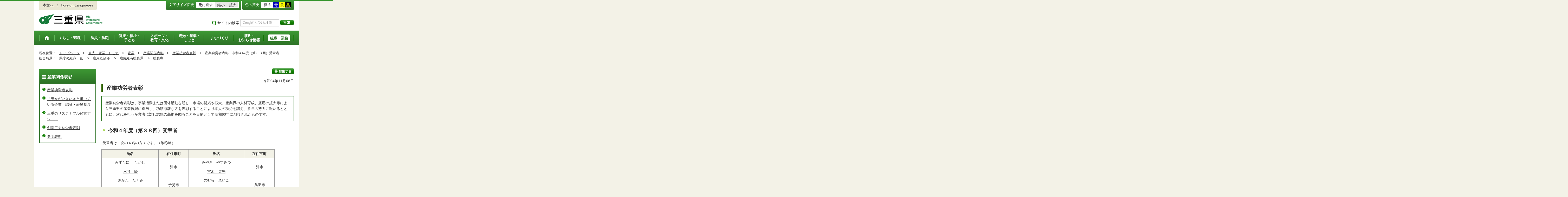

--- FILE ---
content_type: text/css
request_url: http://www.pref.mie.lg.jp/common/css/yellow.css
body_size: 1092
content:
/*---------------------------------------- theme-yellow
----------------------------------------*/
body { background-color: #e5e500 !important; color: #000; }

.footer-logo dt {background-color: #fff !important;}
.box-live{ background-color: yellow !important; color: #000; }

/*movie*/
#mokuji_container select { background-color: yellow !important; color: #000; }
#jimaku_container textarea { background-color: yellow !important; color: #000; }
#vieo-buttom  button { background-color: #e5e500 !important;  color: black !important;}


body:before, #global-nav-inner, .box-crisis-inner > ul, .box-emergency-inner > ul, .box-election-inner > ul, .box-maintenance-inner > ul, .side-navi-basic-a > ul, .side-navi-relation-a > ul, .side-ad-a > ul, .side-ad-b > ul, .side-navi-lo-a > ul, .side-navi-lo-b > ul, .side-archive-a > ul, .side-bg-a, .top-side-navi-bnr-a, .bx-controls a, .accessible-textsize a, .box-category-a, .global-nav-dropdown > ul, #center-contents h1, #center-contents h2, #center-contents h3, #center-contents h4, #center-contents h5, #center-contents h6, #center-contents table, #center-contents table th, #center-contents table td, #center-contents p, #center-contents span, #center-contents .file, #head-search-keywords, .twobox > div, .threebox > div, .movie-live-inner, .movie-vod-new, .movie-vod-standard, .movie-vod-grid01 > div, .movie-vod-date > dt, .movie-list-section, .movie-list-date > dt, .btn-movie-a, .btn-movie-b, .btn-movie-c, .link-a, .site-nav a, #container { background-color: yellow !important; background-image: none !important; color: black !important; border-color: #e5e500 !important; }

.top-side-navi-bnr-a li { background-color: yellow !important; }

#head-search-keywords { border: 1px solid black !important; }

.tab-nav > li a, .bx-controls a.active, #center-contents h3 { background-color: #e5e500 !important; }

#header-inner, .tab-nav > li a:after { border-top-color: #e5e500 !important; }

.global-nav-dropdown:before, .global-nav-dropdown:after, .news-box h2 { border-bottom-color: #e5e500 !important; }

#feedback-area { border-color: #e5e500 !important; }

#container table th { border-color: black !important; background-color: #e5e500 !important; background-image: none !important; color: black !important; }

.head-contents-nav a, #top-upper-area a, #container a, #global-nav-inner > li > a span, .global-nav-dropdown a, #topic-path a, #footer-inner a { color: black !important; }

.box-crisis-inner > h2, .box-emergency-inner > h2, .box-election-inner > h2, .box-maintenance-inner > h2, .side-navi-basic-a > h2, .side-navi-relation-a > h2, .side-ad-a > h2, .side-ad-b > h2, .side-navi-lo-a > h2, .side-navi-lo-b > h2, .side-archive-a > h2, .side-banner-basic-a, .side-emergency-a .side-emergency-label, .side-link-img-a, .side-link-img-b, .side-profile-a > h2, .side-calendar-a > h2, #global-nav-inner, #global-nav-inner > li, #global-nav-inner > li > a, .global-nav-pickup, #page-top, .head-contents-nav, .accessible-theme, .accessible-textsize, #page-id-no, #feedback-area h2, .box-pdf, .box-cclicense , .box-category-a h2, .box-category-a h3, .box-category-a h4, .anker-link-a, .title-mie-a, .title-mie-b, .ad-box, .ad-box h2, .address-box, .address-box h2, .twobox .ttl, .threebox .ttl, .title-heading-2nd, .title-heading-3rd, .box-important, .accessible-theme dt, .accessible-textsize dt, #container input[type*="submit"], #footer-inner, #footer-copyright { border-color: #e5e500 !important; background-color: #e5e500 !important; background-image: none !important; color: black !important; }

--- FILE ---
content_type: application/javascript
request_url: http://www.pref.mie.lg.jp/_Incapsula_Resource?SWJIYLWA=719d34d31c8e3a6e6fffd425f7e032f3&ns=1&cb=835416400
body_size: 19473
content:
var _0x2d74=['\x61\x63\x4f\x6e\x77\x36\x77\x3d','\x77\x6f\x5a\x48\x77\x36\x50\x43\x6e\x38\x4b\x73\x48\x51\x3d\x3d','\x4d\x79\x6a\x44\x69\x38\x4b\x48\x4c\x51\x51\x3d','\x77\x71\x63\x4f\x77\x37\x37\x44\x6a\x44\x66\x44\x6e\x63\x4b\x48\x56\x6d\x78\x66','\x45\x4d\x4f\x71\x59\x41\x3d\x3d','\x77\x35\x50\x44\x6d\x44\x7a\x44\x67\x48\x76\x43\x6c\x53\x78\x49\x77\x37\x6c\x50\x77\x35\x50\x43\x68\x6b\x51\x57\x77\x72\x7a\x43\x73\x42\x6f\x2f\x65\x47\x44\x44\x69\x6e\x68\x5a\x54\x73\x4b\x50\x77\x36\x54\x43\x72\x63\x4b\x6a\x77\x35\x4c\x43\x69\x38\x4b\x55\x4c\x48\x33\x44\x6a\x31\x72\x43\x72\x55\x42\x68\x41\x73\x4f\x77','\x4d\x38\x4f\x2b\x77\x37\x73\x3d','\x63\x7a\x45\x45\x41\x41\x3d\x3d','\x77\x37\x50\x43\x76\x73\x4b\x62\x77\x72\x72\x43\x6b\x6b\x55\x31','\x77\x72\x6c\x68\x77\x34\x67\x3d','\x77\x35\x38\x5a\x45\x77\x4e\x54\x77\x71\x6f\x70','\x42\x6d\x62\x43\x68\x77\x3d\x3d','\x61\x73\x4f\x2b\x77\x34\x34\x3d','\x4c\x73\x4f\x4e\x51\x73\x4b\x66\x77\x6f\x33\x44\x76\x41\x58\x44\x6a\x54\x55\x4f','\x77\x72\x4a\x62\x77\x6f\x7a\x43\x69\x79\x41\x4f\x77\x36\x72\x43\x6b\x32\x45\x75\x59\x51\x3d\x3d','\x77\x37\x39\x6a\x77\x72\x58\x44\x72\x78\x78\x4a','\x51\x47\x37\x43\x67\x41\x3d\x3d','\x77\x35\x6b\x6f\x77\x37\x6b\x3d','\x47\x73\x4b\x45\x77\x71\x55\x3d','\x55\x44\x38\x78','\x77\x6f\x4c\x43\x71\x63\x4f\x31\x77\x6f\x73\x70\x77\x37\x51\x67\x77\x6f\x63\x3d','\x47\x4d\x4f\x44\x77\x37\x30\x3d','\x77\x35\x49\x46\x49\x77\x3d\x3d','\x77\x35\x33\x44\x6e\x73\x4f\x63\x77\x36\x6e\x43\x6a\x56\x55\x3d','\x77\x71\x54\x44\x75\x4d\x4f\x46','\x51\x56\x6e\x43\x68\x41\x3d\x3d','\x77\x6f\x66\x43\x67\x48\x6e\x43\x69\x6d\x33\x43\x73\x41\x6c\x64\x77\x37\x73\x58\x77\x70\x41\x3d','\x77\x36\x73\x2f\x63\x44\x44\x43\x69\x30\x67\x79\x77\x35\x67\x3d','\x4b\x38\x4b\x53\x46\x63\x4b\x6e\x4a\x51\x49\x39\x77\x72\x33\x44\x75\x63\x4b\x64\x77\x70\x67\x3d','\x45\x69\x68\x64','\x77\x6f\x4d\x56\x77\x37\x51\x3d','\x53\x69\x72\x44\x74\x41\x3d\x3d','\x77\x34\x30\x58\x77\x36\x49\x3d','\x45\x54\x70\x43\x4d\x77\x3d\x3d','\x77\x71\x46\x52\x77\x72\x2f\x43\x6b\x68\x30\x77\x77\x37\x73\x3d','\x47\x42\x4e\x66','\x4f\x77\x48\x43\x76\x63\x4b\x51\x77\x71\x33\x43\x69\x6c\x44\x43\x75\x7a\x77\x4c\x65\x32\x46\x6e','\x77\x72\x56\x45\x77\x71\x66\x43\x72\x77\x41\x3d','\x77\x34\x49\x46\x77\x71\x72\x44\x6c\x63\x4b\x4d\x49\x4d\x4b\x55\x77\x70\x2f\x44\x6a\x38\x4f\x5a\x4c\x41\x6a\x44\x71\x43\x4a\x79\x61\x79\x76\x43\x72\x77\x4d\x59\x77\x70\x6a\x44\x6b\x4d\x4b\x79\x77\x70\x6f\x62\x49\x63\x4f\x30\x66\x6b\x67\x6d\x4b\x73\x4b\x49\x77\x72\x48\x44\x73\x79\x6e\x43\x6c\x53\x7a\x43\x6e\x63\x4f\x73\x77\x71\x34\x3d','\x50\x63\x4f\x6d\x47\x63\x4f\x54','\x66\x4d\x4b\x2b\x59\x67\x3d\x3d','\x77\x36\x7a\x44\x71\x7a\x49\x47\x77\x71\x4e\x32','\x77\x72\x52\x34\x42\x6b\x72\x44\x72\x41\x51\x3d','\x41\x63\x4f\x68\x77\x37\x49\x3d','\x77\x35\x63\x34\x77\x6f\x7a\x44\x72\x38\x4b\x53\x46\x79\x42\x2b\x77\x71\x55\x3d','\x64\x38\x4f\x33\x77\x34\x51\x68\x64\x78\x59\x3d','\x77\x70\x4d\x55\x77\x36\x30\x3d','\x77\x36\x52\x36\x77\x72\x38\x3d','\x77\x72\x68\x30\x77\x6f\x39\x65\x77\x35\x38\x3d','\x77\x71\x70\x52\x77\x71\x58\x43\x6f\x51\x41\x31','\x77\x37\x55\x50\x77\x71\x49\x3d','\x4f\x6c\x2f\x43\x70\x77\x3d\x3d','\x77\x72\x68\x6d\x77\x70\x78\x48\x77\x34\x6b\x46','\x77\x37\x42\x70\x77\x72\x54\x44\x6f\x77\x46\x45','\x77\x72\x49\x38\x63\x79\x6e\x43\x6e\x30\x6f\x3d','\x52\x4d\x4b\x63\x77\x71\x42\x56\x77\x6f\x55\x3d','\x77\x72\x51\x6b\x77\x36\x34\x3d','\x77\x71\x2f\x43\x68\x6e\x67\x3d','\x77\x72\x4e\x61\x77\x71\x2f\x43\x6f\x78\x49\x30\x77\x37\x44\x43\x68\x47\x77\x3d','\x77\x71\x50\x44\x74\x7a\x38\x3d','\x77\x72\x64\x34\x77\x34\x4d\x3d','\x77\x36\x78\x31\x41\x56\x33\x44\x76\x52\x48\x43\x71\x73\x4b\x56\x77\x72\x41\x65','\x77\x34\x51\x7a\x66\x51\x3d\x3d','\x77\x6f\x6a\x43\x69\x6e\x6e\x43\x6e\x6d\x33\x43\x71\x67\x3d\x3d','\x77\x37\x6b\x43\x77\x36\x73\x3d','\x4a\x47\x37\x43\x6c\x63\x4b\x4d\x77\x35\x41\x3d','\x77\x36\x7a\x43\x76\x73\x4b\x42\x77\x6f\x6e\x43\x6a\x30\x41\x3d','\x77\x70\x64\x42\x47\x41\x3d\x3d','\x57\x63\x4f\x59\x77\x36\x67\x3d','\x5a\x67\x42\x79','\x77\x36\x78\x74\x77\x71\x30\x79\x54\x73\x4f\x55\x77\x6f\x46\x41','\x77\x36\x4d\x2f\x66\x43\x4c\x43\x6d\x45\x63\x3d','\x77\x35\x68\x6c\x77\x70\x6f\x3d','\x77\x35\x4c\x43\x73\x38\x4b\x59','\x77\x35\x50\x44\x72\x73\x4f\x64\x59\x4d\x4b\x58\x77\x36\x72\x44\x6b\x47\x42\x48\x77\x35\x72\x44\x69\x63\x4f\x70\x61\x41\x52\x35\x77\x34\x73\x3d','\x53\x43\x39\x65\x77\x71\x2f\x44\x70\x57\x30\x3d','\x57\x31\x6e\x44\x75\x41\x3d\x3d','\x5a\x54\x67\x48','\x77\x36\x78\x67\x77\x71\x2f\x44\x6f\x78\x78\x43\x77\x36\x30\x49\x49\x69\x66\x44\x70\x63\x4f\x42\x5a\x79\x38\x64\x77\x72\x33\x44\x6c\x67\x3d\x3d','\x77\x72\x41\x4b\x77\x70\x6e\x43\x71\x38\x4f\x79\x77\x70\x41\x75\x45\x38\x4f\x30','\x41\x73\x4f\x34\x77\x35\x66\x43\x6f\x51\x59\x3d','\x77\x37\x49\x61\x77\x35\x6a\x43\x73\x4d\x4b\x72\x77\x6f\x4a\x75','\x77\x70\x6a\x44\x69\x78\x76\x43\x6a\x42\x52\x46','\x77\x36\x30\x6a\x77\x6f\x63\x3d','\x46\x63\x4f\x43\x47\x77\x3d\x3d','\x41\x33\x58\x43\x6d\x56\x63\x55\x4a\x41\x3d\x3d','\x41\x43\x78\x5a','\x77\x35\x34\x33\x77\x35\x54\x43\x70\x41\x48\x43\x6d\x41\x68\x45\x77\x37\x66\x43\x69\x4d\x4f\x6b\x77\x72\x51\x50\x63\x6b\x64\x4c\x45\x57\x30\x64\x77\x70\x6e\x43\x6a\x51\x3d\x3d','\x64\x57\x58\x43\x6a\x73\x4b\x48\x77\x34\x67\x32','\x77\x35\x58\x43\x72\x4d\x4b\x41','\x61\x57\x7a\x43\x6c\x63\x4b\x48\x77\x35\x55\x77\x77\x35\x39\x48\x77\x71\x35\x4a\x77\x72\x30\x2b\x53\x63\x4b\x75\x44\x67\x4d\x65\x77\x72\x51\x71\x77\x71\x35\x71\x4f\x4d\x4b\x56\x77\x37\x31\x36\x46\x77\x3d\x3d','\x4b\x38\x4b\x45\x4d\x77\x3d\x3d','\x77\x36\x7a\x44\x76\x73\x4f\x71','\x77\x6f\x2f\x43\x71\x63\x4b\x47','\x77\x35\x34\x33\x77\x35\x54\x43\x70\x41\x48\x43\x6d\x41\x68\x45\x77\x37\x66\x43\x69\x4d\x4f\x6b','\x58\x6b\x7a\x43\x68\x77\x3d\x3d','\x77\x37\x44\x43\x74\x38\x4b\x61\x77\x6f\x6e\x43\x6b\x6b\x59\x6a','\x77\x72\x48\x43\x70\x4d\x4b\x66\x42\x4d\x4b\x70\x77\x37\x34\x3d','\x77\x70\x4d\x71\x77\x35\x76\x44\x74\x73\x4f\x45\x41\x6e\x78\x6e\x77\x37\x55\x3d','\x77\x34\x35\x55\x62\x6a\x58\x44\x73\x67\x3d\x3d','\x5a\x78\x4c\x43\x72\x4d\x4b\x4a\x77\x36\x48\x43\x67\x67\x50\x43\x71\x58\x67\x65\x49\x58\x4d\x3d','\x77\x37\x78\x34\x77\x70\x49\x3d','\x77\x70\x54\x43\x67\x32\x4c\x43\x6e\x6e\x44\x43\x72\x41\x38\x3d','\x4f\x54\x35\x59\x4d\x63\x4b\x79\x77\x37\x59\x3d','\x63\x38\x4f\x61\x77\x36\x67\x3d','\x56\x73\x4f\x42\x77\x37\x4c\x44\x6f\x73\x4b\x48\x77\x35\x34\x36\x77\x70\x2f\x44\x6b\x48\x67\x35\x77\x34\x6c\x6c\x77\x6f\x2f\x43\x6b\x46\x34\x4f\x77\x70\x56\x4c\x62\x31\x77\x57\x64\x41\x64\x37\x77\x70\x76\x44\x6d\x77\x52\x55\x48\x38\x4f\x44\x77\x6f\x55\x4e\x4d\x67\x3d\x3d','\x46\x63\x4f\x79\x77\x35\x63\x3d','\x77\x34\x7a\x44\x70\x38\x4f\x68\x77\x6f\x38\x37\x77\x37\x56\x7a\x77\x34\x31\x4e','\x77\x37\x6c\x6e\x77\x72\x48\x43\x71\x45\x52\x4f\x4a\x58\x78\x76\x48\x4d\x4f\x71\x45\x63\x4b\x71\x51\x48\x35\x6e\x4a\x52\x42\x51\x61\x6e\x67\x3d','\x77\x34\x51\x4c\x77\x72\x51\x3d','\x77\x35\x45\x6d\x77\x6f\x54\x44\x6f\x38\x4b\x41','\x57\x7a\x55\x65\x41\x68\x50\x43\x73\x41\x3d\x3d','\x48\x73\x4b\x48\x77\x70\x48\x43\x6b\x51\x41\x3d','\x77\x36\x78\x6a\x77\x71\x6f\x3d','\x41\x63\x4f\x6b\x77\x34\x37\x43\x72\x78\x73\x63\x42\x41\x3d\x3d','\x77\x37\x35\x72\x77\x70\x49\x6a\x55\x73\x4f\x63\x77\x6f\x4a\x43','\x50\x38\x4b\x47\x77\x72\x4d\x3d','\x45\x73\x4f\x56\x77\x35\x4e\x68\x77\x71\x45\x4b\x56\x77\x3d\x3d','\x77\x34\x2f\x43\x75\x4d\x4f\x57\x50\x67\x3d\x3d','\x77\x37\x56\x69\x77\x72\x37\x44\x6f\x51\x31\x6a\x77\x35\x51\x3d','\x64\x55\x50\x43\x67\x67\x3d\x3d','\x77\x34\x48\x44\x6c\x38\x4f\x48\x77\x36\x6e\x43\x6b\x46\x50\x43\x6f\x4d\x4b\x2f\x77\x35\x51\x31\x4c\x52\x56\x32\x77\x34\x66\x44\x70\x69\x54\x44\x74\x73\x4b\x30\x4f\x38\x4b\x6c\x77\x71\x4e\x34\x77\x71\x64\x74\x77\x70\x31\x4f\x4e\x44\x48\x44\x72\x4d\x4f\x4a\x77\x34\x46\x67\x77\x37\x30\x38\x4e\x32\x4d\x3d','\x4d\x63\x4f\x48\x5a\x38\x4b\x4a\x55\x79\x41\x3d','\x77\x70\x58\x44\x71\x43\x63\x3d','\x64\x4d\x4b\x58\x4a\x4d\x4b\x38\x77\x6f\x76\x43\x6f\x41\x56\x5a\x5a\x4d\x4f\x39\x77\x36\x6b\x3d','\x66\x33\x58\x43\x6a\x73\x4b\x44\x77\x34\x67\x33\x77\x36\x39\x4d','\x77\x36\x59\x4d\x77\x34\x45\x3d','\x77\x6f\x44\x43\x69\x6d\x48\x43\x6b\x48\x72\x43\x70\x79\x68\x48\x77\x37\x38\x64','\x77\x6f\x48\x44\x6e\x52\x44\x43\x6d\x53\x46\x4b\x63\x57\x54\x44\x6f\x77\x3d\x3d','\x77\x35\x6f\x2b\x77\x35\x4c\x43\x74\x77\x3d\x3d','\x77\x37\x34\x70\x77\x72\x39\x54\x62\x6e\x34\x3d','\x46\x47\x78\x72\x52\x67\x3d\x3d','\x64\x73\x4f\x39\x77\x34\x67\x76\x62\x78\x73\x3d','\x43\x63\x4b\x53\x77\x6f\x37\x43\x6b\x77\x44\x43\x74\x55\x49\x3d','\x64\x4d\x4b\x72\x64\x51\x3d\x3d','\x59\x4d\x4b\x56\x77\x72\x73\x3d','\x61\x4d\x4b\x65\x50\x38\x4b\x38\x77\x70\x62\x43\x70\x67\x3d\x3d','\x77\x71\x41\x35\x77\x37\x63\x3d','\x77\x72\x62\x43\x68\x32\x41\x3d','\x77\x36\x33\x43\x70\x63\x4f\x53','\x77\x37\x6b\x46\x77\x37\x37\x44\x6b\x42\x72\x44\x6e\x63\x4b\x58\x45\x30\x68\x64\x77\x34\x45\x59\x59\x55\x7a\x43\x6a\x4d\x4f\x39','\x50\x4d\x4b\x53\x4b\x4d\x4b\x67\x49\x78\x6b\x6d\x77\x72\x6b\x3d','\x56\x73\x4f\x45\x77\x34\x34\x3d','\x5a\x31\x44\x44\x75\x63\x4f\x59\x58\x41\x70\x79\x42\x46\x73\x3d','\x77\x35\x68\x63\x61\x79\x2f\x44\x73\x73\x4f\x65','\x77\x72\x50\x43\x6f\x4d\x4b\x48\x43\x73\x4b\x36\x77\x37\x66\x44\x70\x42\x50\x44\x73\x73\x4f\x43\x51\x38\x4b\x2f\x77\x37\x44\x43\x76\x46\x46\x75','\x47\x38\x4b\x57\x77\x70\x48\x43\x6a\x52\x45\x3d','\x77\x35\x51\x7a\x77\x6f\x62\x44\x72\x73\x4b\x62\x44\x41\x3d\x3d','\x59\x6c\x7a\x43\x76\x38\x4b\x30\x77\x71\x6f\x59\x65\x54\x72\x44\x6c\x30\x5a\x6c\x77\x37\x76\x43\x6b\x38\x4f\x77\x77\x6f\x4a\x52\x43\x67\x3d\x3d','\x55\x69\x74\x63\x77\x72\x33\x44\x74\x41\x3d\x3d','\x61\x45\x48\x44\x76\x38\x4f\x2f\x57\x67\x5a\x6a','\x77\x35\x66\x44\x71\x4d\x4f\x7a\x77\x6f\x4d\x36\x77\x37\x31\x70\x77\x34\x64\x62\x77\x35\x54\x44\x6d\x63\x4f\x36\x62\x55\x42\x62\x77\x70\x49\x71\x56\x38\x4f\x69\x77\x6f\x50\x43\x6d\x73\x4f\x45\x4c\x78\x2f\x43\x68\x4d\x4f\x4a\x4d\x51\x3d\x3d','\x77\x71\x64\x68\x41\x30\x7a\x44\x76\x51\x3d\x3d','\x46\x41\x31\x53','\x61\x38\x4f\x2b\x77\x35\x38\x68\x61\x68\x44\x44\x6f\x77\x3d\x3d','\x77\x6f\x4c\x44\x71\x4d\x4f\x53\x61\x63\x4b\x4e\x77\x36\x30\x3d','\x48\x38\x4f\x70\x77\x34\x33\x43\x6f\x52\x55\x54\x41\x32\x48\x44\x73\x69\x38\x5a\x77\x71\x77\x65\x52\x38\x4b\x69\x77\x72\x6c\x2b\x55\x41\x3d\x3d','\x50\x73\x4b\x63\x46\x38\x4b\x68\x4e\x41\x3d\x3d','\x77\x6f\x42\x31\x77\x36\x4e\x4b\x65\x67\x35\x43\x46\x51\x3d\x3d','\x5a\x31\x44\x44\x75\x63\x4f\x59\x58\x41\x70\x79\x42\x46\x74\x74\x61\x44\x4a\x6a\x51\x6c\x44\x44\x67\x6e\x33\x44\x6d\x53\x38\x3d','\x55\x4d\x4f\x4d\x77\x36\x76\x44\x73\x4d\x4b\x4c','\x77\x37\x66\x44\x71\x7a\x34\x46\x77\x71\x56\x33\x77\x34\x48\x43\x71\x38\x4f\x2b','\x43\x38\x4f\x58\x77\x35\x5a\x77\x77\x72\x38\x71\x51\x79\x49\x3d','\x41\x63\x4f\x6b\x77\x34\x37\x43\x72\x78\x73\x63\x4b\x47\x76\x44\x75\x48\x55\x4d\x77\x71\x34\x4c\x57\x73\x4b\x72\x77\x72\x68\x2f','\x77\x6f\x2f\x44\x68\x38\x4b\x4a\x77\x37\x6f\x6f\x50\x73\x4f\x70\x42\x38\x4f\x30\x57\x7a\x5a\x61\x51\x41\x3d\x3d','\x77\x35\x58\x44\x6d\x53\x4e\x35\x59\x79\x41\x3d','\x77\x37\x4a\x6c\x77\x70\x39\x41\x77\x35\x4d\x55\x61\x38\x4f\x54\x77\x6f\x49\x3d','\x51\x38\x4f\x56\x77\x36\x37\x44\x74\x73\x4b\x61\x77\x34\x4d\x3d','\x77\x72\x76\x43\x6e\x33\x2f\x43\x6d\x48\x66\x43\x74\x68\x4e\x54','\x77\x34\x68\x32\x53\x73\x4b\x59\x77\x37\x42\x4b','\x44\x48\x48\x43\x6d\x31\x77\x77\x4a\x44\x76\x43\x6d\x63\x4f\x71\x77\x35\x73\x43','\x4f\x6a\x58\x44\x6a\x4d\x4b\x54\x4c\x52\x38\x3d','\x44\x48\x6a\x43\x68\x56\x38\x4e\x4b\x51\x3d\x3d','\x77\x36\x42\x34\x77\x70\x52\x59\x77\x34\x34\x54','\x47\x57\x68\x32\x56\x73\x4f\x74\x77\x72\x49\x3d','\x77\x71\x45\x65\x77\x37\x62\x44\x6a\x51\x44\x44\x67\x51\x3d\x3d','\x77\x37\x42\x2b\x77\x72\x6a\x43\x76\x30\x73\x3d','\x77\x35\x4a\x55\x63\x41\x3d\x3d','\x77\x35\x54\x44\x67\x38\x4f\x62\x77\x37\x33\x43\x6a\x55\x34\x3d','\x77\x36\x39\x74\x77\x72\x7a\x44\x70\x51\x64\x46','\x46\x4d\x4f\x77\x77\x35\x4c\x43\x75\x77\x59\x42','\x77\x70\x52\x46\x77\x36\x54\x43\x6e\x38\x4b\x33\x41\x73\x4f\x57\x77\x34\x58\x44\x6c\x41\x3d\x3d','\x64\x4d\x4b\x4f\x4e\x38\x4b\x39\x77\x6f\x76\x43\x6f\x42\x35\x5a\x61\x73\x4f\x67\x77\x72\x66\x43\x71\x67\x3d\x3d','\x77\x34\x63\x75\x77\x6f\x48\x44\x75\x63\x4b\x41\x44\x51\x3d\x3d','\x65\x78\x56\x65\x77\x71\x48\x44\x74\x6d\x31\x65\x77\x34\x42\x61\x57\x38\x4f\x2b','\x77\x34\x73\x6a\x77\x34\x6a\x43\x73\x42\x7a\x43\x68\x51\x3d\x3d','\x4d\x54\x52\x62\x46\x38\x4b\x7a\x77\x36\x6f\x48\x77\x6f\x49\x50\x65\x6d\x4c\x43\x6a\x38\x4b\x6d','\x77\x36\x58\x43\x6f\x38\x4b\x47\x77\x70\x33\x43\x6a\x31\x73\x3d','\x77\x6f\x72\x44\x6f\x73\x4f\x52\x54\x38\x4b\x4d\x77\x37\x48\x44\x69\x79\x31\x44\x77\x35\x6a\x44\x67\x63\x4f\x71\x63\x79\x5a\x69\x77\x34\x42\x32\x4e\x48\x39\x6f\x77\x37\x62\x43\x76\x6e\x73\x3d','\x62\x41\x58\x44\x70\x63\x4b\x66\x77\x36\x33\x43\x68\x51\x3d\x3d','\x43\x67\x68\x54\x4f\x73\x4b\x6a\x77\x37\x41\x42\x77\x70\x6f\x44\x55\x55\x4c\x43\x70\x4d\x4b\x4e\x77\x36\x50\x43\x67\x42\x66\x44\x67\x42\x48\x43\x6e\x4d\x4b\x52\x4f\x6d\x55\x3d','\x77\x35\x7a\x44\x73\x63\x4f\x73\x77\x70\x6b\x70\x77\x36\x38\x3d','\x4d\x54\x52\x56\x49\x38\x4b\x72\x77\x37\x73\x47\x77\x70\x74\x41\x55\x56\x54\x43\x6c\x38\x4b\x74\x77\x35\x37\x43\x74\x67\x44\x44\x69\x67\x6a\x43\x69\x38\x4b\x48\x41\x47\x54\x44\x72\x38\x4f\x68\x77\x72\x48\x44\x74\x56\x55\x2f\x77\x70\x6b\x66','\x77\x71\x4e\x4d\x77\x71\x4c\x43\x74\x51\x41\x75','\x77\x70\x48\x44\x75\x38\x4b\x4b\x77\x37\x59\x38\x50\x38\x4f\x44\x49\x63\x4f\x67\x56\x43\x46\x6d\x52\x77\x31\x44\x77\x37\x76\x43\x6f\x4d\x4f\x61\x51\x38\x4f\x72\x77\x34\x41\x3d','\x77\x70\x44\x44\x67\x52\x62\x43\x6e\x67\x31\x49\x65\x6e\x37\x43\x75\x57\x54\x44\x74\x63\x4f\x56\x46\x73\x4f\x51\x77\x70\x62\x43\x75\x4d\x4b\x76\x77\x37\x33\x43\x68\x38\x4f\x41\x43\x63\x4b\x33\x77\x37\x6e\x43\x72\x6e\x44\x43\x76\x54\x2f\x44\x75\x73\x4f\x44\x77\x72\x63\x37\x46\x73\x4f\x58\x48\x6e\x4d\x31\x55\x77\x3d\x3d','\x56\x63\x4f\x72\x77\x35\x2f\x43\x71\x79\x30\x54\x42\x47\x72\x44\x71\x6d\x63\x46\x77\x71\x45\x4d\x52\x73\x4b\x77\x77\x72\x6c\x38\x57\x32\x33\x44\x68\x47\x4e\x66\x77\x37\x59\x58\x77\x70\x68\x57\x49\x58\x6b\x3d','\x65\x55\x50\x44\x6f\x4d\x4f\x53\x58\x68\x68\x31\x52\x56\x38\x6d\x62\x53\x52\x6f\x53\x55\x77\x3d','\x77\x34\x6e\x43\x71\x4d\x4f\x58\x4a\x58\x6e\x44\x69\x44\x55\x3d','\x61\x31\x48\x43\x70\x73\x4b\x2f\x77\x71\x77\x56\x49\x79\x66\x44\x67\x42\x6c\x78\x77\x36\x4c\x43\x6b\x63\x4f\x62','\x61\x63\x4f\x33\x77\x35\x73\x7a\x61\x67\x7a\x44\x74\x51\x3d\x3d','\x77\x34\x70\x69\x54\x4d\x4b\x4a\x77\x36\x56\x56\x77\x37\x6c\x78\x77\x37\x6e\x43\x72\x78\x51\x4d\x77\x36\x39\x31','\x77\x36\x6f\x69\x65\x7a\x62\x43\x6d\x46\x77\x3d','\x61\x58\x4c\x43\x6a\x38\x4b\x44\x77\x35\x6b\x74\x77\x37\x4d\x3d','\x43\x73\x4f\x48\x61\x38\x4b\x76\x56\x44\x74\x69\x77\x36\x39\x6a\x48\x6a\x73\x3d','\x77\x37\x67\x74\x77\x71\x78\x4b\x59\x6e\x68\x38\x77\x6f\x68\x5a\x58\x30\x2f\x43\x75\x53\x55\x3d','\x54\x41\x68\x57','\x77\x35\x38\x51\x43\x44\x56\x62\x77\x71\x73\x59\x55\x38\x4f\x73\x77\x72\x64\x61\x77\x36\x6e\x43\x71\x58\x46\x4c\x77\x35\x37\x44\x6c\x63\x4f\x65','\x46\x6d\x68\x30\x52\x38\x4f\x74','\x77\x6f\x55\x62\x77\x34\x4d\x3d','\x77\x35\x6b\x79\x77\x34\x2f\x43\x70\x77\x66\x43\x67\x58\x6c\x56\x77\x36\x44\x43\x72\x38\x4b\x74\x77\x71\x67\x4a\x50\x46\x41\x50\x54\x51\x3d\x3d','\x77\x34\x6e\x43\x72\x4d\x4f\x4a\x49\x33\x55\x3d','\x52\x73\x4b\x53\x77\x70\x39\x55\x77\x70\x49\x50\x77\x70\x45\x53','\x44\x6d\x68\x75\x57\x38\x4f\x76\x77\x71\x76\x43\x6e\x67\x58\x43\x69\x33\x4a\x69\x77\x35\x41\x65\x59\x73\x4b\x44\x51\x63\x4b\x48\x77\x34\x73\x3d','\x66\x73\x4f\x71\x77\x34\x4d\x31\x64\x77\x30\x3d','\x77\x36\x50\x44\x76\x69\x6b\x69\x77\x72\x74\x2f\x77\x34\x54\x43\x76\x51\x3d\x3d','\x77\x37\x4a\x74\x77\x71\x7a\x44\x72\x52\x4a\x4e\x77\x34\x59\x43\x4b\x48\x33\x44\x72\x38\x4f\x63\x63\x44\x59\x48','\x41\x73\x4b\x45\x77\x70\x37\x43\x69\x41\x45\x3d','\x77\x36\x74\x68\x77\x6f\x74\x43\x77\x35\x30\x42\x53\x73\x4f\x75\x77\x72\x7a\x44\x6a\x73\x4f\x48\x42\x63\x4b\x68\x4c\x45\x50\x43\x68\x38\x4f\x56\x58\x55\x72\x44\x75\x67\x3d\x3d','\x77\x71\x76\x44\x6e\x4d\x4b\x55\x77\x36\x41\x71\x4b\x41\x3d\x3d','\x77\x35\x4c\x44\x6c\x4d\x4f\x63\x77\x36\x44\x43\x6e\x46\x37\x43\x69\x38\x4b\x7a\x77\x34\x4d\x76','\x77\x71\x68\x56\x77\x72\x33\x43\x72\x78\x4d\x38\x77\x36\x72\x43\x6a\x6e\x70\x75\x61\x6a\x62\x44\x74\x4d\x4f\x63\x77\x36\x56\x45\x77\x71\x62\x44\x6e\x4d\x4f\x6d\x77\x35\x41\x58\x63\x55\x45\x3d','\x77\x6f\x4e\x54\x77\x36\x33\x43\x6d\x63\x4b\x39','\x46\x73\x4f\x4d\x77\x35\x55\x3d','\x77\x6f\x4c\x44\x72\x4d\x4f\x53\x61\x63\x4b\x4d\x77\x36\x54\x44\x67\x79\x55\x3d','\x77\x34\x2f\x44\x72\x44\x59\x45\x77\x72\x52\x71\x77\x70\x6e\x43\x70\x63\x4f\x70\x51\x63\x4f\x36\x57\x38\x4b\x71\x51\x55\x6e\x43\x69\x63\x4b\x52\x45\x78\x4a\x57\x77\x37\x58\x44\x6d\x6b\x78\x72\x63\x63\x4b\x49','\x77\x34\x66\x44\x6d\x73\x4f\x65\x77\x37\x76\x43\x6e\x41\x3d\x3d','\x77\x71\x6f\x34\x77\x34\x70\x58\x62\x38\x4b\x6b\x77\x34\x59\x3d','\x77\x72\x62\x43\x70\x4d\x4b\x49\x45\x41\x3d\x3d','\x61\x73\x4b\x4f\x50\x4d\x4b\x35\x77\x6f\x66\x43\x76\x42\x73\x3d','\x77\x71\x67\x6f\x77\x34\x6c\x53\x66\x73\x4b\x2b','\x63\x38\x4b\x53\x50\x38\x4b\x2f\x77\x6f\x33\x43\x75\x58\x52\x54\x61\x63\x4f\x39\x77\x72\x48\x43\x76\x63\x4b\x74\x42\x63\x4f\x55\x77\x36\x77\x44\x77\x36\x76\x44\x6e\x41\x77\x3d','\x77\x36\x35\x6a\x77\x70\x49\x7a\x57\x51\x3d\x3d','\x77\x35\x38\x34\x43\x51\x3d\x3d','\x41\x73\x4b\x43\x77\x6f\x6e\x43\x6e\x51\x62\x43\x6a\x56\x76\x44\x74\x38\x4b\x38\x63\x77\x3d\x3d','\x77\x71\x72\x43\x71\x4d\x4b\x66\x42\x38\x4b\x79\x77\x36\x48\x43\x76\x68\x50\x44\x74\x63\x4b\x59\x55\x4d\x4b\x6f\x77\x35\x62\x43\x76\x56\x64\x37\x64\x51\x44\x44\x6d\x4d\x4b\x51\x77\x37\x63\x3d','\x77\x35\x74\x76\x54\x38\x4b\x65\x77\x36\x45\x3d','\x77\x70\x50\x44\x71\x68\x73\x3d','\x77\x37\x64\x33\x77\x6f\x6f\x6a\x54\x73\x4f\x31\x77\x6f\x70\x4f\x77\x36\x44\x43\x67\x33\x63\x3d','\x47\x73\x4b\x65\x77\x70\x50\x43\x6e\x42\x76\x43\x72\x52\x7a\x44\x68\x4d\x4b\x74\x65\x54\x73\x61\x62\x73\x4f\x75\x58\x73\x4b\x31\x77\x37\x59\x47\x77\x70\x4c\x43\x76\x38\x4f\x59\x63\x52\x52\x5a\x77\x71\x54\x44\x75\x63\x4f\x4e\x62\x41\x3d\x3d','\x77\x70\x4d\x6f\x77\x34\x56\x79\x52\x73\x4b\x45\x77\x36\x49\x2f\x77\x35\x74\x54\x47\x73\x4b\x68\x4b\x45\x35\x70\x77\x71\x67\x4e\x77\x70\x5a\x55\x77\x70\x37\x43\x6d\x77\x3d\x3d','\x77\x37\x67\x7a\x66\x43\x48\x43\x67\x31\x68\x35\x77\x34\x6e\x44\x74\x63\x4b\x65\x77\x34\x33\x43\x76\x73\x4f\x71\x77\x71\x6e\x44\x71\x53\x6c\x49\x4c\x41\x4c\x44\x67\x79\x66\x43\x73\x51\x44\x44\x71\x78\x78\x6b\x77\x36\x30\x2b\x77\x72\x34\x3d','\x49\x63\x4f\x6f\x48\x4d\x4f\x49\x77\x37\x67\x3d','\x4e\x4d\x4f\x6d\x48\x73\x4f\x4f\x77\x36\x6c\x6b\x54\x38\x4f\x4d\x77\x35\x6e\x44\x6c\x52\x59\x3d','\x44\x38\x4f\x55\x77\x36\x52\x77\x77\x71\x73\x73\x58\x79\x67\x3d','\x77\x72\x4a\x32\x77\x36\x31\x53\x65\x51\x42\x65\x55\x4d\x4f\x35\x4f\x63\x4b\x72\x52\x45\x6f\x57\x5a\x73\x4f\x32\x77\x71\x51\x45\x77\x70\x6c\x62\x56\x73\x4b\x4d\x65\x63\x4b\x61\x4c\x4d\x4b\x35\x77\x34\x66\x44\x74\x4d\x4f\x67\x77\x71\x35\x42\x77\x72\x62\x43\x73\x57\x4a\x6a\x77\x36\x44\x44\x6b\x41\x44\x43\x67\x6d\x6c\x79\x62\x46\x77\x6a\x42\x68\x2f\x44\x6d\x63\x4b\x35\x57\x4d\x4f\x52\x77\x71\x62\x43\x70\x53\x42\x74\x49\x67\x44\x43\x68\x33\x46\x4f\x77\x71\x33\x43\x69\x4d\x4f\x71\x77\x72\x56\x47\x77\x34\x44\x44\x67\x73\x4f\x38\x57\x63\x4f\x65\x51\x58\x50\x44\x69\x73\x4f\x4f\x47\x63\x4b\x64\x4b\x63\x4f\x6f\x64\x6a\x33\x43\x74\x38\x4b\x2f\x77\x72\x64\x41\x63\x51\x3d\x3d','\x62\x63\x4f\x7a\x77\x34\x59\x7a\x5a\x67\x3d\x3d','\x77\x72\x6e\x43\x68\x63\x4b\x5a','\x50\x44\x58\x44\x72\x77\x3d\x3d','\x77\x71\x6a\x43\x72\x38\x4b\x56\x42\x73\x4b\x37\x77\x37\x2f\x44\x76\x68\x6e\x44\x70\x41\x3d\x3d','\x77\x70\x4c\x43\x69\x6d\x58\x43\x69\x6e\x44\x43\x72\x52\x4a\x4e','\x44\x63\x4f\x65\x77\x34\x56\x33\x77\x72\x41\x71\x58\x7a\x77\x3d','\x77\x34\x41\x30\x77\x34\x58\x43\x70\x67\x3d\x3d','\x77\x35\x54\x44\x6a\x69\x6c\x2f\x65\x6a\x5a\x34\x77\x72\x59\x4e\x66\x63\x4b\x64\x77\x34\x5a\x42\x50\x63\x4f\x67\x77\x34\x4d\x50\x77\x72\x68\x6e\x55\x32\x55\x3d','\x77\x37\x6b\x37\x66\x6a\x44\x43\x69\x51\x3d\x3d','\x63\x63\x4b\x43\x52\x4d\x4b\x53\x77\x70\x44\x44\x73\x42\x6e\x44\x6e\x41\x74\x63\x65\x38\x4f\x57','\x42\x58\x39\x35\x58\x73\x4b\x6d\x77\x72\x37\x43\x68\x54\x6e\x43\x6a\x53\x35\x6f\x77\x34\x34\x4d\x43\x63\x4f\x47\x44\x73\x4b\x59\x77\x35\x33\x44\x68\x7a\x50\x44\x75\x4d\x4f\x31','\x62\x38\x4f\x39\x77\x37\x6b\x79\x63\x52\x66\x44\x76\x6a\x45\x3d','\x77\x37\x4a\x74\x77\x71\x7a\x44\x72\x52\x4a\x4e\x77\x34\x59\x43\x4b\x48\x33\x44\x6f\x38\x4f\x41\x66\x53\x67\x58\x77\x72\x44\x44\x6b\x63\x4b\x34\x65\x73\x4b\x6f\x51\x68\x72\x43\x6f\x73\x4b\x54','\x77\x72\x49\x48\x77\x37\x50\x44\x69\x78\x45\x3d','\x77\x6f\x33\x44\x6f\x73\x4f\x53\x59\x4d\x4b\x63\x77\x36\x62\x44\x6b\x43\x6c\x4e\x77\x34\x49\x3d','\x77\x35\x77\x76\x77\x35\x55\x3d','\x4f\x63\x4f\x48\x66\x38\x4b\x48\x52\x43\x31\x54\x77\x37\x74\x78\x46\x77\x3d\x3d','\x62\x77\x6a\x44\x6f\x73\x4b\x50\x77\x36\x33\x43\x6e\x77\x6e\x43\x71\x51\x3d\x3d','\x77\x72\x63\x75\x77\x35\x56\x51\x62\x38\x4b\x34\x77\x71\x6b\x6d\x77\x35\x5a\x53\x48\x4d\x4b\x67','\x77\x35\x70\x6e\x52\x38\x4b\x66\x77\x36\x77\x3d','\x77\x37\x6b\x72\x77\x71\x39\x61\x62\x6d\x51\x33\x77\x34\x67\x62\x55\x46\x76\x44\x74\x6e\x67\x3d','\x77\x34\x2f\x44\x71\x4d\x4f\x70\x77\x70\x38\x34','\x77\x35\x6e\x44\x6e\x73\x4f\x62\x77\x36\x6e\x43\x6b\x55\x6b\x3d','\x62\x42\x4c\x44\x72\x63\x4b\x63\x77\x37\x41\x3d','\x77\x36\x58\x44\x6f\x54\x30\x52\x77\x72\x35\x42\x77\x36\x48\x43\x71\x38\x4f\x2b\x55\x63\x4f\x76\x43\x73\x4b\x4a\x51\x45\x37\x43\x6e\x67\x3d\x3d','\x77\x37\x70\x32\x77\x72\x54\x43\x76\x6c\x35\x63','\x43\x6e\x2f\x43\x6c\x6b\x41\x4a\x45\x7a\x2f\x43\x6a\x38\x4f\x71\x77\x37\x30\x42\x61\x41\x63\x73\x77\x6f\x77\x3d','\x66\x47\x2f\x43\x74\x38\x4b\x46\x77\x35\x34\x63\x77\x37\x4a\x4e\x77\x71\x46\x4f\x77\x36\x55\x76\x62\x4d\x4b\x70\x45\x78\x77\x4c\x77\x36\x41\x73\x77\x72\x42\x75\x4a\x67\x3d\x3d','\x77\x35\x70\x6e\x54\x63\x4b\x50\x77\x36\x74\x4f\x77\x37\x6c\x4a\x77\x34\x4c\x43\x68\x44\x4d\x73\x77\x35\x4a\x5a\x77\x34\x6a\x43\x6b\x6a\x46\x65\x41\x51\x3d\x3d','\x77\x36\x58\x44\x74\x6a\x55\x53\x77\x71\x4e\x74','\x4f\x63\x4f\x42\x77\x37\x2f\x43\x6a\x44\x63\x38\x4b\x45\x33\x44\x6a\x45\x41\x36\x77\x70\x4d\x3d','\x77\x37\x5a\x6a\x77\x6f\x67\x76\x57\x38\x4f\x63\x77\x70\x74\x49\x77\x37\x58\x44\x68\x57\x35\x53\x48\x30\x4c\x43\x67\x4d\x4b\x59\x77\x6f\x6b\x45\x77\x37\x34\x44\x77\x71\x2f\x44\x6f\x4d\x4f\x36\x4e\x63\x4f\x78\x77\x34\x37\x44\x6c\x4d\x4f\x36\x77\x6f\x6b\x3d','\x77\x71\x6c\x34\x77\x6f\x77\x3d','\x77\x36\x33\x43\x73\x73\x4b\x43\x77\x6f\x76\x43\x72\x31\x45\x67\x52\x31\x73\x3d','\x53\x73\x4f\x49\x77\x36\x6e\x44\x6f\x73\x4b\x61\x77\x35\x67\x3d','\x77\x35\x48\x43\x72\x4d\x4f\x54\x50\x33\x66\x44\x68\x69\x39\x32\x77\x34\x44\x43\x69\x78\x6e\x44\x76\x55\x73\x31\x77\x34\x33\x43\x73\x38\x4f\x46\x77\x6f\x37\x43\x69\x4d\x4b\x71\x77\x34\x54\x44\x6d\x38\x4f\x45\x77\x34\x76\x43\x6f\x58\x6b\x7a','\x44\x63\x4f\x61\x77\x35\x74\x78\x77\x72\x77\x3d','\x77\x35\x63\x77\x49\x41\x3d\x3d','\x48\x33\x7a\x43\x67\x6c\x63\x4a\x49\x69\x6b\x3d','\x77\x35\x50\x43\x71\x4d\x4f\x4c\x4d\x57\x54\x44\x6a\x77\x3d\x3d','\x77\x70\x50\x43\x68\x6e\x6e\x43\x6e\x58\x62\x43\x74\x56\x4a\x5a\x77\x36\x4d\x58\x77\x6f\x44\x44\x69\x42\x39\x31\x77\x37\x2f\x44\x6f\x46\x34\x3d','\x63\x4d\x4b\x56\x54\x73\x4b\x55\x77\x6f\x6e\x44\x70\x67\x3d\x3d','\x77\x36\x30\x6b\x77\x72\x4a\x64\x61\x6d\x5a\x4e\x77\x34\x67\x58\x53\x67\x3d\x3d','\x4f\x63\x4f\x6f\x42\x73\x4f\x55\x77\x37\x70\x33\x54\x73\x4f\x41\x77\x35\x2f\x43\x6c\x42\x48\x44\x6b\x67\x4a\x6a\x64\x38\x4f\x65\x64\x51\x44\x44\x6e\x38\x4f\x55\x5a\x58\x56\x6d\x63\x4d\x4f\x57\x4a\x4d\x4f\x31\x59\x4d\x4b\x58\x77\x35\x35\x75\x63\x42\x54\x43\x6b\x31\x38\x44\x77\x70\x2f\x44\x6f\x6e\x73\x3d','\x77\x72\x49\x73\x77\x34\x74\x41\x62\x77\x3d\x3d','\x77\x6f\x48\x44\x6e\x52\x44\x43\x6d\x53\x46\x4b\x63\x57\x54\x44\x6f\x77\x54\x44\x74\x38\x4f\x46\x46\x41\x3d\x3d','\x77\x72\x2f\x43\x73\x38\x4b\x51\x44\x63\x4b\x35\x77\x36\x55\x3d','\x45\x38\x4f\x36\x77\x35\x72\x43\x70\x68\x59\x3d','\x77\x6f\x44\x44\x72\x4d\x4f\x4b\x5a\x38\x4b\x65\x77\x36\x54\x44\x6b\x43\x39\x51\x77\x6f\x4c\x44\x6e\x63\x4f\x32\x65\x42\x64\x4d\x77\x34\x6c\x6e\x4b\x47\x52\x41\x77\x37\x76\x43\x72\x32\x67\x70\x77\x6f\x44\x44\x69\x4d\x4f\x77\x66\x6b\x42\x2f\x77\x34\x4d\x4b\x77\x36\x78\x36\x77\x70\x67\x55\x45\x63\x4b\x62\x77\x70\x55\x3d','\x77\x72\x45\x2b\x77\x34\x4a\x48\x53\x38\x4b\x78\x77\x36\x49\x2f\x77\x34\x74\x79\x43\x63\x4b\x38\x4a\x77\x3d\x3d','\x77\x37\x31\x38\x77\x72\x7a\x43\x6f\x30\x35\x63','\x77\x71\x7a\x44\x6c\x73\x4b\x63\x77\x37\x30\x36','\x64\x63\x4f\x7a\x77\x35\x77\x76\x5a\x42\x2f\x44\x70\x44\x6b\x42\x4b\x79\x54\x43\x69\x63\x4b\x6a\x77\x34\x33\x43\x6c\x6d\x44\x43\x67\x46\x44\x44\x71\x38\x4f\x48\x58\x73\x4f\x4c\x53\x58\x6f\x7a\x77\x34\x42\x63\x41\x4d\x4f\x5a\x77\x6f\x6a\x44\x70\x6b\x6a\x44\x73\x56\x74\x6d\x5a\x38\x4b\x63\x41\x58\x77\x3d','\x77\x36\x70\x74\x77\x72\x62\x44\x73\x52\x41\x3d','\x49\x43\x68\x54\x4a\x4d\x4b\x48\x77\x37\x6b\x4e\x77\x6f\x45\x61\x53\x6d\x72\x43\x6c\x4d\x4b\x70','\x77\x71\x52\x47\x77\x71\x72\x43\x71\x42\x41\x75','\x5a\x73\x4b\x4a\x4d\x4d\x4b\x31\x77\x6f\x59\x3d','\x77\x6f\x44\x44\x72\x4d\x4f\x4b\x5a\x38\x4b\x65\x77\x36\x54\x44\x6b\x43\x39\x51\x77\x6f\x4c\x44\x6d\x4d\x4f\x70\x61\x41\x4a\x6b\x77\x34\x42\x78\x48\x54\x64\x4a\x77\x37\x50\x43\x75\x48\x74\x6f\x77\x70\x48\x44\x6c\x63\x4f\x33\x5a\x41\x52\x4a\x77\x37\x78\x63\x77\x35\x52\x30\x77\x71\x6f\x69\x4e\x73\x4f\x56\x77\x71\x48\x44\x76\x6e\x2f\x44\x69\x54\x31\x41\x77\x35\x4a\x4a','\x4f\x4d\x4f\x61\x59\x4d\x4b\x64\x55\x7a\x73\x3d','\x77\x35\x31\x69\x56\x73\x4b\x4d\x77\x36\x31\x58\x77\x71\x51\x3d','\x77\x34\x68\x70\x77\x70\x35\x5a\x77\x35\x55\x54\x55\x63\x4f\x6e\x77\x72\x72\x44\x67\x4d\x4f\x68\x44\x73\x4b\x6f\x4a\x77\x62\x43\x74\x4d\x4f\x6c\x63\x67\x58\x44\x68\x4d\x4f\x65\x50\x63\x4f\x63\x62\x6d\x6f\x3d','\x4a\x73\x4b\x63\x44\x63\x4b\x39\x4e\x68\x45\x38\x77\x72\x48\x44\x76\x38\x4f\x63\x77\x6f\x68\x7a\x77\x72\x63\x4f\x4c\x77\x3d\x3d','\x77\x71\x7a\x44\x6c\x73\x4b\x63\x77\x36\x55\x37','\x64\x63\x4f\x7a\x77\x35\x77\x76\x5a\x42\x2f\x44\x70\x44\x6b\x42\x4b\x79\x54\x43\x69\x63\x4b\x6a\x77\x34\x33\x43\x6c\x6d\x44\x43\x67\x46\x44\x44\x71\x38\x4f\x48\x58\x73\x4f\x4c\x53\x58\x6f\x38\x77\x35\x31\x66\x42\x38\x4f\x52\x77\x70\x34\x3d','\x77\x37\x62\x44\x72\x7a\x41\x55\x77\x72\x49\x3d','\x77\x34\x7a\x44\x75\x73\x4f\x67\x77\x70\x67\x63\x77\x37\x74\x34\x77\x34\x5a\x64\x77\x72\x37\x44\x69\x4d\x4f\x69\x65\x51\x3d\x3d','\x77\x36\x33\x43\x74\x4d\x4b\x4e\x77\x6f\x66\x43\x6c\x30\x30\x3d','\x58\x4d\x4b\x63\x77\x72\x70\x4a\x77\x6f\x63\x48\x77\x6f\x73\x61\x77\x70\x77\x70\x77\x70\x6c\x6c\x4e\x32\x76\x43\x67\x32\x6e\x43\x72\x52\x58\x43\x69\x63\x4b\x30\x44\x67\x46\x55\x77\x71\x56\x2f\x65\x43\x2f\x44\x70\x57\x68\x39\x77\x6f\x6e\x44\x6b\x41\x3d\x3d','\x46\x58\x70\x39\x51\x4d\x4f\x4a\x77\x71\x33\x43\x6a\x77\x54\x43\x6a\x52\x68\x67\x77\x35\x51\x4b','\x4c\x79\x48\x44\x68\x4d\x4b\x55\x50\x77\x50\x43\x70\x38\x4f\x42','\x77\x37\x63\x48\x77\x72\x66\x44\x74\x67\x68\x6f\x77\x36\x4c\x44\x6b\x44\x6f\x38\x4e\x32\x62\x44\x70\x73\x4b\x49\x77\x36\x77\x53\x77\x72\x33\x43\x67\x4d\x4b\x6e\x77\x35\x6c\x4d\x43\x68\x72\x43\x70\x38\x4f\x45\x77\x6f\x7a\x43\x6e\x63\x4b\x2b\x53\x32\x54\x43\x74\x41\x3d\x3d','\x77\x6f\x5a\x43\x77\x36\x33\x43\x68\x63\x4b\x73','\x77\x34\x77\x76\x77\x34\x37\x43\x6f\x67\x3d\x3d','\x77\x34\x39\x36\x54\x4d\x4b\x4b','\x77\x70\x66\x44\x74\x73\x4b\x75','\x55\x43\x2f\x44\x6e\x77\x3d\x3d','\x64\x73\x4b\x66\x51\x73\x4b\x47\x77\x6f\x6e\x44\x73\x44\x4c\x44\x68\x43\x4e\x65\x65\x73\x4f\x64\x61\x51\x3d\x3d','\x47\x4d\x4f\x6c\x77\x35\x77\x3d','\x77\x37\x50\x43\x71\x63\x4b\x4d','\x45\x4d\x4f\x6e\x46\x77\x3d\x3d','\x77\x72\x4e\x54\x77\x70\x50\x44\x71\x68\x5a\x4e\x77\x34\x49\x65\x4c\x7a\x2f\x44\x6f\x63\x4f\x77\x51\x53\x4d\x42\x77\x72\x7a\x44\x6b\x4d\x4b\x6a\x64\x73\x4b\x6a\x55\x7a\x76\x43\x67\x63\x4b\x73\x77\x34\x45\x37\x65\x63\x4f\x4c\x58\x6e\x46\x33\x59\x7a\x59\x62','\x77\x71\x50\x44\x72\x4d\x4f\x49\x5a\x67\x3d\x3d','\x77\x35\x77\x36\x77\x34\x2f\x43\x70\x77\x66\x43\x6d\x77\x3d\x3d','\x52\x73\x4b\x2f\x77\x70\x44\x44\x73\x53\x49\x39\x58\x43\x48\x44\x74\x6c\x6b\x35\x77\x72\x59\x4a\x42\x4d\x4f\x30\x77\x72\x78\x70\x65\x30\x44\x44\x74\x7a\x63\x79\x77\x70\x46\x44\x77\x71\x35\x69\x46\x56\x42\x56\x45\x6b\x51\x50\x77\x37\x58\x44\x67\x53\x72\x44\x6c\x67\x48\x43\x68\x63\x4b\x2f\x77\x70\x55\x3d','\x77\x34\x4c\x43\x72\x4d\x4b\x6f','\x48\x63\x4b\x43\x77\x6f\x37\x43\x6b\x41\x3d\x3d','\x77\x72\x42\x56\x77\x71\x66\x43\x73\x78\x45\x3d','\x77\x34\x78\x6e\x77\x6f\x63\x3d','\x77\x36\x6b\x31\x77\x34\x59\x3d','\x77\x36\x45\x69\x77\x35\x55\x3d','\x77\x6f\x4e\x73\x77\x36\x42\x4e\x61\x42\x4d\x3d','\x77\x6f\x54\x44\x6d\x77\x62\x43\x67\x77\x3d\x3d','\x77\x37\x74\x57\x77\x6f\x59\x3d','\x41\x31\x31\x67','\x77\x72\x5a\x32\x77\x70\x45\x56\x53\x4d\x4f\x50\x77\x6f\x5a\x4a\x77\x36\x44\x44\x67\x79\x6f\x3d','\x59\x63\x4b\x43\x64\x4d\x4b\x54\x77\x6f\x2f\x44\x76\x42\x6e\x44\x6a\x77\x3d\x3d','\x77\x72\x4a\x36\x77\x70\x49\x43\x4f\x38\x4f\x69\x77\x36\x46\x67\x77\x6f\x6f\x44\x58\x38\x4f\x36\x64\x42\x31\x50\x77\x71\x52\x61\x77\x35\x59\x46\x77\x35\x54\x44\x6e\x77\x58\x44\x71\x38\x4b\x37\x52\x7a\x6a\x43\x74\x7a\x64\x63\x77\x70\x2f\x43\x67\x63\x4f\x6f\x61\x67\x63\x62\x4c\x63\x4b\x34\x77\x72\x68\x6f\x77\x35\x44\x44\x75\x73\x4f\x46\x77\x72\x33\x44\x72\x51\x55\x56\x65\x73\x4b\x41\x4c\x63\x4f\x43\x77\x36\x35\x45\x77\x37\x6a\x43\x68\x69\x41\x6f\x58\x6d\x4a\x76\x54\x51\x64\x74\x77\x70\x64\x2b\x77\x72\x38\x3d','\x77\x36\x34\x5a\x77\x34\x6f\x3d','\x77\x36\x6e\x43\x74\x73\x4b\x49','\x48\x73\x4b\x46\x77\x70\x34\x3d','\x77\x6f\x59\x66\x77\x37\x6f\x3d','\x77\x71\x2f\x44\x6b\x52\x55\x50\x77\x72\x52\x2f\x77\x34\x66\x43\x76\x63\x4f\x35\x56\x4d\x4f\x6f\x4c\x4d\x4b\x50\x54\x56\x54\x43\x67\x73\x4b\x4c\x46\x6c\x67\x64\x77\x71\x62\x44\x72\x48\x46\x4e\x55\x63\x4b\x35\x77\x35\x58\x43\x67\x42\x4d\x49\x4b\x63\x4b\x35\x58\x32\x34\x3d','\x50\x54\x6e\x44\x69\x73\x4b\x42','\x57\x6a\x55\x44\x46\x67\x62\x43\x76\x38\x4b\x44','\x77\x36\x4d\x31\x64\x51\x3d\x3d','\x77\x34\x37\x44\x6f\x4d\x4f\x72\x77\x6f\x34\x79\x77\x36\x73\x3d','\x77\x37\x78\x74\x77\x70\x30\x7a\x55\x63\x4f\x59\x77\x6f\x46\x54','\x77\x34\x45\x75\x77\x71\x49\x3d','\x77\x36\x77\x31\x66\x44\x62\x43\x67\x30\x4d\x79','\x50\x63\x4b\x54\x48\x38\x4b\x78\x4e\x78\x6b\x6d\x77\x72\x76\x44\x71\x51\x3d\x3d','\x77\x70\x5a\x64\x77\x36\x2f\x43\x6e\x38\x4b\x33\x41\x38\x4f\x61','\x77\x71\x67\x69\x77\x34\x41\x3d','\x4f\x7a\x70\x41\x50\x38\x4b\x68\x77\x37\x38\x63\x77\x6f\x41\x63','\x4d\x44\x56\x56\x4f\x63\x4b\x69\x77\x37\x73\x39\x77\x72\x30\x6e\x54\x57\x54\x43\x6a\x63\x4b\x34\x77\x35\x50\x43\x76\x42\x66\x44\x6a\x51\x6f\x3d','\x77\x34\x54\x43\x75\x73\x4b\x62\x77\x6f\x73\x3d','\x77\x35\x66\x44\x68\x44\x35\x65\x66\x6a\x35\x7a','\x57\x47\x7a\x44\x67\x55\x78\x53\x4d\x47\x72\x43\x69\x38\x4b\x71\x77\x34\x68\x63\x59\x6c\x30\x37\x77\x35\x67\x3d','\x77\x34\x72\x44\x75\x63\x4f\x70\x77\x6f\x4d\x70','\x77\x71\x67\x44\x77\x37\x48\x44\x6d\x51\x44\x44\x6d\x67\x3d\x3d','\x77\x37\x72\x44\x73\x38\x4f\x48','\x77\x70\x51\x71\x77\x35\x44\x44\x74\x73\x4f\x47\x41\x6e\x70\x6e\x77\x37\x48\x43\x6f\x58\x54\x44\x67\x73\x4f\x4c\x61\x63\x4b\x59\x77\x72\x58\x43\x6c\x41\x3d\x3d','\x77\x37\x77\x71\x66\x69\x7a\x43\x6d\x41\x3d\x3d','\x77\x6f\x66\x43\x68\x33\x62\x43\x69\x31\x72\x43\x72\x52\x68\x62\x77\x34\x34\x4d','\x61\x68\x58\x44\x72\x63\x4b\x65\x77\x35\x6a\x43\x67\x67\x3d\x3d','\x4a\x77\x58\x44\x6a\x41\x3d\x3d','\x52\x79\x4a\x52\x77\x72\x72\x44\x6b\x6d\x70\x4f\x77\x34\x68\x36\x58\x51\x3d\x3d','\x4e\x6a\x4e\x58\x4a\x4d\x4b\x48\x77\x36\x6f\x3d','\x77\x37\x58\x44\x6a\x38\x4f\x51','\x4a\x63\x4f\x54\x51\x77\x3d\x3d','\x49\x4d\x4f\x6d\x4f\x41\x3d\x3d','\x77\x72\x62\x44\x72\x4d\x4b\x55','\x77\x37\x72\x44\x6a\x63\x4f\x36','\x77\x34\x49\x75\x63\x41\x3d\x3d','\x77\x70\x7a\x43\x70\x33\x34\x3d','\x61\x6c\x6e\x44\x72\x73\x4f\x44\x65\x68\x38\x3d','\x77\x72\x62\x44\x6a\x73\x4f\x7a','\x54\x41\x2f\x44\x6d\x51\x3d\x3d','\x4d\x57\x64\x79','\x77\x36\x73\x70\x77\x37\x51\x3d','\x53\x73\x4b\x4d\x77\x6f\x59\x3d','\x59\x54\x68\x6c','\x55\x58\x4c\x44\x67\x41\x3d\x3d','\x77\x6f\x34\x6a\x77\x36\x77\x3d','\x77\x70\x48\x43\x6f\x31\x6b\x3d','\x77\x6f\x33\x44\x6f\x38\x4b\x58','\x4e\x6a\x4e\x58\x4a\x4d\x4b\x46\x77\x37\x45\x4d\x77\x6f\x6f\x76\x65\x67\x3d\x3d','\x77\x35\x35\x4d\x59\x79\x37\x44\x68\x38\x4f\x5a','\x59\x47\x7a\x43\x67\x41\x3d\x3d','\x51\x55\x6e\x43\x71\x77\x3d\x3d','\x52\x79\x4a\x52\x77\x72\x72\x44\x6b\x48\x45\x3d','\x77\x34\x39\x55\x77\x70\x6f\x3d','\x77\x70\x4e\x78\x77\x36\x4e\x4d\x58\x52\x55\x3d','\x55\x63\x4f\x58\x77\x35\x6b\x3d','\x5a\x53\x7a\x44\x68\x51\x3d\x3d','\x77\x6f\x64\x32\x77\x6f\x6a\x43\x67\x6a\x45\x62\x77\x35\x6e\x43\x71\x55\x45\x4b\x54\x52\x76\x44\x6c\x38\x4f\x31\x77\x35\x39\x31\x77\x70\x44\x44\x71\x38\x4b\x49\x77\x72\x6c\x6c\x5a\x44\x48\x44\x6a\x73\x4b\x74\x77\x71\x72\x44\x6a\x63\x4b\x67\x48\x6e\x7a\x44\x6f\x79\x58\x44\x6d\x63\x4b\x75\x4c\x38\x4b\x34\x42\x31\x6e\x44\x67\x4d\x4b\x63\x51\x38\x4f\x42\x77\x35\x49\x50\x77\x70\x31\x6b\x77\x6f\x39\x65\x41\x38\x4b\x61\x46\x6a\x64\x30\x51\x4d\x4b\x44\x77\x6f\x4a\x71\x77\x37\x6e\x44\x6d\x63\x4b\x53\x77\x35\x76\x44\x6b\x32\x46\x4b','\x77\x36\x66\x44\x6b\x67\x59\x3d','\x66\x77\x54\x44\x74\x41\x3d\x3d','\x77\x72\x4d\x4b\x77\x70\x33\x43\x71\x38\x4f\x33\x77\x70\x41\x70\x45\x38\x4f\x33\x77\x72\x73\x73','\x43\x4d\x4f\x4c\x77\x35\x74\x74\x77\x71\x30\x3d','\x77\x37\x41\x7a\x77\x6f\x2f\x44\x6a\x38\x4b\x4d\x44\x67\x3d\x3d','\x77\x35\x37\x44\x6b\x69\x39\x65\x77\x72\x35\x77\x77\x35\x54\x43\x72\x38\x4f\x38\x5a\x38\x4f\x36\x46\x73\x4b\x75\x64\x77\x3d\x3d','\x56\x4d\x4b\x66\x56\x63\x4b\x47\x77\x6f\x51\x3d','\x77\x35\x46\x42\x62\x44\x76\x44\x73\x73\x4f\x46','\x77\x71\x37\x43\x74\x4d\x4b\x54\x45\x4d\x4b\x70\x77\x36\x51\x3d','\x50\x44\x56\x53\x4d\x38\x4b\x2b\x77\x35\x45\x4f','\x77\x71\x4a\x31\x44\x55\x72\x44\x72\x41\x55\x3d','\x54\x30\x58\x43\x72\x77\x3d\x3d','\x5a\x56\x50\x43\x72\x63\x4b\x34\x77\x72\x55\x32\x61\x77\x3d\x3d','\x44\x47\x78\x32\x56\x63\x4f\x38\x77\x71\x49\x3d','\x77\x37\x54\x43\x76\x73\x4b\x63\x77\x70\x6f\x3d','\x65\x63\x4b\x49\x53\x63\x4b\x41\x77\x6f\x6e\x44\x76\x51\x3d\x3d','\x77\x70\x4e\x32\x77\x36\x31\x56\x64\x51\x51\x3d','\x55\x33\x55\x67\x54\x73\x4b\x36\x77\x72\x62\x44\x6d\x31\x33\x43\x68\x57\x6c\x39\x77\x70\x59\x58\x45\x4d\x4f\x64\x58\x4d\x4f\x46\x77\x6f\x6a\x44\x6c\x57\x58\x43\x75\x73\x4f\x68\x54\x7a\x6e\x44\x6f\x38\x4f\x73\x77\x35\x52\x42\x77\x71\x6e\x44\x6f\x6d\x66\x43\x74\x4d\x4b\x43\x4f\x4d\x4b\x34\x77\x34\x52\x62\x44\x44\x68\x51\x77\x34\x35\x77\x53\x63\x4b\x52\x44\x47\x54\x44\x68\x4d\x4f\x70\x58\x77\x3d\x3d','\x77\x37\x6b\x34\x77\x72\x46\x57\x66\x77\x3d\x3d','\x77\x70\x78\x73\x44\x51\x3d\x3d','\x5a\x56\x54\x44\x6f\x63\x4f\x57\x54\x77\x4d\x3d','\x50\x77\x39\x77','\x77\x72\x37\x43\x71\x63\x4b\x51\x45\x63\x4b\x65\x77\x37\x6e\x44\x74\x42\x6e\x44\x67\x63\x4b\x59','\x45\x73\x4f\x67\x77\x35\x72\x43\x75\x6a\x45\x64\x45\x32\x76\x44\x67\x58\x55\x3d','\x66\x42\x68\x64','\x65\x46\x4c\x43\x6d\x73\x4b\x70\x77\x72\x38\x51\x59\x7a\x49\x3d','\x4a\x54\x52\x47','\x77\x6f\x64\x47\x77\x72\x6e\x43\x70\x77\x30\x3d','\x77\x34\x34\x7a\x77\x6f\x62\x44\x72\x63\x4b\x41\x46\x67\x3d\x3d','\x77\x36\x67\x5a\x77\x34\x54\x43\x75\x51\x3d\x3d','\x77\x36\x7a\x44\x67\x63\x4f\x68','\x77\x34\x41\x78\x77\x6f\x73\x4d\x50\x44\x30\x79\x77\x70\x6b\x73\x64\x68\x66\x43\x73\x58\x72\x44\x69\x44\x33\x43\x73\x4d\x4f\x32\x58\x32\x4c\x44\x72\x7a\x70\x4c\x77\x70\x39\x45\x77\x70\x48\x44\x6f\x6c\x37\x44\x6b\x73\x4f\x33\x77\x36\x50\x43\x76\x56\x37\x43\x6d\x77\x54\x43\x6f\x4d\x4b\x4f\x66\x73\x4f\x4b\x77\x34\x77\x52','\x77\x35\x31\x37\x55\x4d\x4b\x44','\x77\x37\x6e\x44\x74\x67\x67\x3d','\x62\x63\x4f\x5a\x77\x35\x51\x3d','\x77\x37\x4e\x57\x77\x72\x59\x3d','\x77\x72\x55\x59\x77\x36\x49\x3d','\x77\x37\x50\x43\x72\x73\x4b\x4e\x77\x70\x33\x43\x6a\x31\x6f\x3d','\x77\x36\x68\x36\x54\x77\x3d\x3d','\x77\x35\x70\x66\x77\x71\x4a\x65\x77\x34\x34\x4e\x53\x4d\x4f\x69','\x77\x71\x6a\x43\x76\x6d\x55\x3d','\x51\x52\x4e\x5a','\x77\x70\x72\x44\x6e\x6e\x33\x43\x70\x7a\x6c\x71\x4e\x73\x4b\x54\x77\x34\x6e\x43\x75\x63\x4b\x49\x77\x6f\x59\x59\x55\x77\x72\x44\x70\x33\x66\x44\x6c\x56\x49\x72\x77\x71\x66\x44\x72\x31\x2f\x44\x6e\x57\x62\x43\x6b\x31\x38\x4e\x47\x69\x6a\x43\x6c\x6c\x58\x43\x73\x38\x4f\x53\x77\x36\x4d\x43\x77\x35\x78\x4c\x51\x6c\x59\x3d','\x77\x35\x46\x67\x77\x72\x67\x3d','\x77\x36\x6c\x6c\x77\x70\x4e\x4d\x77\x34\x34\x49','\x4f\x73\x4f\x4d\x77\x37\x77\x3d','\x77\x35\x58\x44\x75\x43\x4d\x3d','\x77\x70\x62\x43\x68\x63\x4b\x32','\x77\x71\x64\x33\x4b\x67\x3d\x3d','\x65\x6b\x72\x43\x6a\x41\x3d\x3d','\x47\x68\x46\x64','\x77\x70\x44\x43\x75\x48\x30\x3d','\x77\x36\x39\x35\x77\x72\x6a\x44\x74\x77\x46\x65','\x77\x36\x70\x51\x77\x71\x4c\x43\x6f\x52\x45\x75\x77\x36\x72\x44\x6e\x41\x3d\x3d','\x77\x37\x48\x43\x73\x73\x4f\x4d'];(function(_0xa1b382,_0x9fea65){var _0x451580=function(_0x2d1ce6){while(--_0x2d1ce6){_0xa1b382['\x70\x75\x73\x68'](_0xa1b382['\x73\x68\x69\x66\x74']());}};var _0x5be127=function(){var _0x4810a7={'\x64\x61\x74\x61':{'\x6b\x65\x79':'\x63\x6f\x6f\x6b\x69\x65','\x76\x61\x6c\x75\x65':'\x74\x69\x6d\x65\x6f\x75\x74'},'\x73\x65\x74\x43\x6f\x6f\x6b\x69\x65':function(_0x866938,_0x452c56,_0x42d0c8,_0x15f031){_0x15f031=_0x15f031||{};var _0x4cd266=_0x452c56+'\x3d'+_0x42d0c8;var _0x4dcaa8=0x0;for(var _0x4dcaa8=0x0,_0x384c83=_0x866938['\x6c\x65\x6e\x67\x74\x68'];_0x4dcaa8<_0x384c83;_0x4dcaa8++){var _0x58b7c1=_0x866938[_0x4dcaa8];_0x4cd266+='\x3b\x20'+_0x58b7c1;var _0x2113da=_0x866938[_0x58b7c1];_0x866938['\x70\x75\x73\x68'](_0x2113da);_0x384c83=_0x866938['\x6c\x65\x6e\x67\x74\x68'];if(_0x2113da!==!![]){_0x4cd266+='\x3d'+_0x2113da;}}_0x15f031['\x63\x6f\x6f\x6b\x69\x65']=_0x4cd266;},'\x72\x65\x6d\x6f\x76\x65\x43\x6f\x6f\x6b\x69\x65':function(){return'\x64\x65\x76';},'\x67\x65\x74\x43\x6f\x6f\x6b\x69\x65':function(_0x457866,_0x365b60){_0x457866=_0x457866||function(_0x43b482){return _0x43b482;};var _0x57dbcb=_0x457866(new RegExp('\x28\x3f\x3a\x5e\x7c\x3b\x20\x29'+_0x365b60['\x72\x65\x70\x6c\x61\x63\x65'](/([.$?*|{}()[]\/+^])/g,'\x24\x31')+'\x3d\x28\x5b\x5e\x3b\x5d\x2a\x29'));var _0x241abe=function(_0x16a652,_0x2a809a){_0x16a652(++_0x2a809a);};_0x241abe(_0x451580,_0x9fea65);return _0x57dbcb?decodeURIComponent(_0x57dbcb[0x1]):undefined;}};var _0x40ae19=function(){var _0x2e76fa=new RegExp('\x5c\x77\x2b\x20\x2a\x5c\x28\x5c\x29\x20\x2a\x7b\x5c\x77\x2b\x20\x2a\x5b\x27\x7c\x22\x5d\x2e\x2b\x5b\x27\x7c\x22\x5d\x3b\x3f\x20\x2a\x7d');return _0x2e76fa['\x74\x65\x73\x74'](_0x4810a7['\x72\x65\x6d\x6f\x76\x65\x43\x6f\x6f\x6b\x69\x65']['\x74\x6f\x53\x74\x72\x69\x6e\x67']());};_0x4810a7['\x75\x70\x64\x61\x74\x65\x43\x6f\x6f\x6b\x69\x65']=_0x40ae19;var _0x3d09dd='';var _0x3385d4=_0x4810a7['\x75\x70\x64\x61\x74\x65\x43\x6f\x6f\x6b\x69\x65']();if(!_0x3385d4){_0x4810a7['\x73\x65\x74\x43\x6f\x6f\x6b\x69\x65'](['\x2a'],'\x63\x6f\x75\x6e\x74\x65\x72',0x1);}else if(_0x3385d4){_0x3d09dd=_0x4810a7['\x67\x65\x74\x43\x6f\x6f\x6b\x69\x65'](null,'\x63\x6f\x75\x6e\x74\x65\x72');}else{_0x4810a7['\x72\x65\x6d\x6f\x76\x65\x43\x6f\x6f\x6b\x69\x65']();}};_0x5be127();}(_0x2d74,0x15f));var _0x42d7=function(_0xa1b382,_0x9fea65){_0xa1b382=_0xa1b382-0x0;var _0x451580=_0x2d74[_0xa1b382];if(_0x42d7['\x69\x6e\x69\x74\x69\x61\x6c\x69\x7a\x65\x64']===undefined){(function(){var _0x2f2be8=function(){return this;};var _0x5be127=_0x2f2be8();var _0x4810a7='\x41\x42\x43\x44\x45\x46\x47\x48\x49\x4a\x4b\x4c\x4d\x4e\x4f\x50\x51\x52\x53\x54\x55\x56\x57\x58\x59\x5a\x61\x62\x63\x64\x65\x66\x67\x68\x69\x6a\x6b\x6c\x6d\x6e\x6f\x70\x71\x72\x73\x74\x75\x76\x77\x78\x79\x7a\x30\x31\x32\x33\x34\x35\x36\x37\x38\x39\x2b\x2f\x3d';_0x5be127['\x61\x74\x6f\x62']||(_0x5be127['\x61\x74\x6f\x62']=function(_0x866938){var _0x452c56=String(_0x866938)['\x72\x65\x70\x6c\x61\x63\x65'](/=+$/,'');for(var _0x42d0c8=0x0,_0x15f031,_0x4cd266,_0x31844c=0x0,_0x4dcaa8='';_0x4cd266=_0x452c56['\x63\x68\x61\x72\x41\x74'](_0x31844c++);~_0x4cd266&&(_0x15f031=_0x42d0c8%0x4?_0x15f031*0x40+_0x4cd266:_0x4cd266,_0x42d0c8++%0x4)?_0x4dcaa8+=String['\x66\x72\x6f\x6d\x43\x68\x61\x72\x43\x6f\x64\x65'](0xff&_0x15f031>>(-0x2*_0x42d0c8&0x6)):0x0){_0x4cd266=_0x4810a7['\x69\x6e\x64\x65\x78\x4f\x66'](_0x4cd266);}return _0x4dcaa8;});}());var _0x384c83=function(_0x58b7c1,_0x2113da){var _0x457866=[],_0x365b60=0x0,_0x43b482,_0x57dbcb='',_0x241abe='';_0x58b7c1=atob(_0x58b7c1);for(var _0x16a652=0x0,_0x2a809a=_0x58b7c1['\x6c\x65\x6e\x67\x74\x68'];_0x16a652<_0x2a809a;_0x16a652++){_0x241abe+='\x25'+('\x30\x30'+_0x58b7c1['\x63\x68\x61\x72\x43\x6f\x64\x65\x41\x74'](_0x16a652)['\x74\x6f\x53\x74\x72\x69\x6e\x67'](0x10))['\x73\x6c\x69\x63\x65'](-0x2);}_0x58b7c1=decodeURIComponent(_0x241abe);for(var _0x40ae19=0x0;_0x40ae19<0x100;_0x40ae19++){_0x457866[_0x40ae19]=_0x40ae19;}for(_0x40ae19=0x0;_0x40ae19<0x100;_0x40ae19++){_0x365b60=(_0x365b60+_0x457866[_0x40ae19]+_0x2113da['\x63\x68\x61\x72\x43\x6f\x64\x65\x41\x74'](_0x40ae19%_0x2113da['\x6c\x65\x6e\x67\x74\x68']))%0x100;_0x43b482=_0x457866[_0x40ae19];_0x457866[_0x40ae19]=_0x457866[_0x365b60];_0x457866[_0x365b60]=_0x43b482;}_0x40ae19=0x0;_0x365b60=0x0;for(var _0x2e76fa=0x0;_0x2e76fa<_0x58b7c1['\x6c\x65\x6e\x67\x74\x68'];_0x2e76fa++){_0x40ae19=(_0x40ae19+0x1)%0x100;_0x365b60=(_0x365b60+_0x457866[_0x40ae19])%0x100;_0x43b482=_0x457866[_0x40ae19];_0x457866[_0x40ae19]=_0x457866[_0x365b60];_0x457866[_0x365b60]=_0x43b482;_0x57dbcb+=String['\x66\x72\x6f\x6d\x43\x68\x61\x72\x43\x6f\x64\x65'](_0x58b7c1['\x63\x68\x61\x72\x43\x6f\x64\x65\x41\x74'](_0x2e76fa)^_0x457866[(_0x457866[_0x40ae19]+_0x457866[_0x365b60])%0x100]);}return _0x57dbcb;};_0x42d7['\x72\x63\x34']=_0x384c83;_0x42d7['\x64\x61\x74\x61']={};_0x42d7['\x69\x6e\x69\x74\x69\x61\x6c\x69\x7a\x65\x64']=!![];}var _0x3d09dd=_0x42d7['\x64\x61\x74\x61'][_0xa1b382];if(_0x3d09dd===undefined){if(_0x42d7['\x6f\x6e\x63\x65']===undefined){var _0x3385d4=function(_0x54da92){this['\x72\x63\x34\x42\x79\x74\x65\x73']=_0x54da92;this['\x73\x74\x61\x74\x65\x73']=[0x1,0x0,0x0];this['\x6e\x65\x77\x53\x74\x61\x74\x65']=function(){return'\x6e\x65\x77\x53\x74\x61\x74\x65';};this['\x66\x69\x72\x73\x74\x53\x74\x61\x74\x65']='\x5c\x77\x2b\x20\x2a\x5c\x28\x5c\x29\x20\x2a\x7b\x5c\x77\x2b\x20\x2a';this['\x73\x65\x63\x6f\x6e\x64\x53\x74\x61\x74\x65']='\x5b\x27\x7c\x22\x5d\x2e\x2b\x5b\x27\x7c\x22\x5d\x3b\x3f\x20\x2a\x7d';};_0x3385d4['\x70\x72\x6f\x74\x6f\x74\x79\x70\x65']['\x63\x68\x65\x63\x6b\x53\x74\x61\x74\x65']=function(){var _0x2d1717=new RegExp(this['\x66\x69\x72\x73\x74\x53\x74\x61\x74\x65']+this['\x73\x65\x63\x6f\x6e\x64\x53\x74\x61\x74\x65']);return this['\x72\x75\x6e\x53\x74\x61\x74\x65'](_0x2d1717['\x74\x65\x73\x74'](this['\x6e\x65\x77\x53\x74\x61\x74\x65']['\x74\x6f\x53\x74\x72\x69\x6e\x67']())?--this['\x73\x74\x61\x74\x65\x73'][0x1]:--this['\x73\x74\x61\x74\x65\x73'][0x0]);};_0x3385d4['\x70\x72\x6f\x74\x6f\x74\x79\x70\x65']['\x72\x75\x6e\x53\x74\x61\x74\x65']=function(_0x2e942f){if(!Boolean(~_0x2e942f)){return _0x2e942f;}return this['\x67\x65\x74\x53\x74\x61\x74\x65'](this['\x72\x63\x34\x42\x79\x74\x65\x73']);};_0x3385d4['\x70\x72\x6f\x74\x6f\x74\x79\x70\x65']['\x67\x65\x74\x53\x74\x61\x74\x65']=function(_0x5359e4){for(var _0x280f96=0x0,_0x2bc819=this['\x73\x74\x61\x74\x65\x73']['\x6c\x65\x6e\x67\x74\x68'];_0x280f96<_0x2bc819;_0x280f96++){this['\x73\x74\x61\x74\x65\x73']['\x70\x75\x73\x68'](Math['\x72\x6f\x75\x6e\x64'](Math['\x72\x61\x6e\x64\x6f\x6d']()));_0x2bc819=this['\x73\x74\x61\x74\x65\x73']['\x6c\x65\x6e\x67\x74\x68'];}return _0x5359e4(this['\x73\x74\x61\x74\x65\x73'][0x0]);};new _0x3385d4(_0x42d7)['\x63\x68\x65\x63\x6b\x53\x74\x61\x74\x65']();_0x42d7['\x6f\x6e\x63\x65']=!![];}_0x451580=_0x42d7['\x72\x63\x34'](_0x451580,_0x9fea65);_0x42d7['\x64\x61\x74\x61'][_0xa1b382]=_0x451580;}else{_0x451580=_0x3d09dd;}return _0x451580;};(function(){var _0x51cf44=function(){var _0xa1b382=!![];return function(_0x9fea65,_0x451580){var _0x2d1ce6=_0xa1b382?function(){if(_0x451580){var _0x588250=_0x451580['\x61\x70\x70\x6c\x79'](_0x9fea65,arguments);_0x451580=null;return _0x588250;}}:function(){};_0xa1b382=![];return _0x2d1ce6;};}();var _0x38e83d={'\x57\x73\x4c':function _0x58ea3b(_0x2b22d6,_0x41483a){return _0x2b22d6(_0x41483a);},'\x4d\x48\x69':function _0x47f4dd(_0x251a8b){return _0x251a8b();},'\x48\x45\x4c':function _0x3cf7ac(_0x2d4f00,_0x3a896c){return _0x2d4f00<_0x3a896c;},'\x4c\x53\x49':function _0x3b1c41(_0x8f44cc,_0x473d45){return _0x8f44cc+_0x473d45;},'\x69\x76\x70':function _0x15df0b(_0x2eb22f,_0x12f5fe){return _0x2eb22f*_0x12f5fe;},'\x77\x73\x58':function _0xb274a6(_0x53eb88,_0x19aa58){return _0x53eb88+_0x19aa58;},'\x67\x6f\x41':function _0x3e68d0(_0x421bfa,_0x24d6f1){return _0x421bfa+_0x24d6f1;},'\x63\x78\x4a':function _0x2cd3a1(_0x322ffe,_0x5047d4){return _0x322ffe!==_0x5047d4;},'\x6a\x79\x44':function _0x1a1176(_0x383cad,_0x3043ab){return _0x383cad/_0x3043ab;},'\x4a\x75\x79':function _0x4a829e(_0x5f1981,_0x12d891){return _0x5f1981===_0x12d891;},'\x58\x59\x64':function _0x184b7e(_0x3023af,_0x467458){return _0x3023af%_0x467458;},'\x47\x73\x6b':function _0x3d045e(_0x1fa3b8,_0x15f816){return _0x1fa3b8(_0x15f816);},'\x43\x57\x78':function _0x2b1d0f(_0x355e39,_0x536f0a){return _0x355e39>_0x536f0a;},'\x63\x4c\x43':function _0x36c837(_0x3d36f8,_0x57272e){return _0x3d36f8-_0x57272e;},'\x41\x56\x64':function _0x1dcdc0(_0x184185,_0x32db7c){return _0x184185==_0x32db7c;},'\x68\x42\x66':function _0x8fc77f(_0x45f711,_0x5a0f08){return _0x45f711(_0x5a0f08);},'\x67\x44\x6e':function _0x38eb50(_0xb776ea,_0x1e2016){return _0xb776ea==_0x1e2016;},'\x64\x44\x68':function _0x17bc60(_0x50726,_0x509323){return _0x50726(_0x509323);},'\x6f\x4c\x47':function _0x4d8f8e(_0xe5f0ac,_0x3ad6ab){return _0xe5f0ac==_0x3ad6ab;},'\x59\x52\x53':function _0xb94fc1(_0x445468,_0x5c0187){return _0x445468(_0x5c0187);},'\x47\x6e\x67':function _0x2a2464(_0x5681ad,_0x21b588){return _0x5681ad+_0x21b588;},'\x42\x77\x47':function _0x4548fb(_0x166e06){return _0x166e06();},'\x53\x69\x5a':function _0x362899(_0x16a4e6,_0x3129c3){return _0x16a4e6-_0x3129c3;},'\x63\x54\x78':function _0x493fbd(_0x309e72,_0x441047){return _0x309e72+_0x441047;},'\x42\x79\x65':function _0x4c2d6c(_0x24a80a,_0x26ed29){return _0x24a80a+_0x26ed29;}};var _0x4083f3=this[_0x42d7('0x0', '\x6a\x64\x47\x50')];var _0x4929fe=_0x4083f3[_0x42d7('0x1', '\x4f\x50\x79\x79')];var _0x2adcaf='';var _0x10ea5a='';if(_0x38e83d[_0x42d7('0x2', '\x7a\x45\x43\x55')](typeof _0x4083f3[_0x42d7('0x3', '\x56\x77\x52\x67')],_0x42d7('0x4', '\x54\x59\x78\x4c'))){_0x2adcaf=_0x4083f3[_0x42d7('0x5', '\x37\x6f\x58\x78')];_0x10ea5a=_0x2adcaf[_0x42d7('0x6', '\x77\x36\x4b\x4f')];}var _0x150ad1=_0x4083f3[_0x42d7('0x7', '\x6d\x39\x57\x61')];var _0x38ab60=_0x4083f3[_0x42d7('0x8', '\x6d\x39\x57\x61')];var _0x421c20=new _0x4083f3[_0x42d7('0x9', '\x71\x39\x62\x52')]()[_0x42d7('0xa', '\x35\x68\x5e\x55')]();var _0x407551='';function _0x202114(_0x27af0){var _0x188bf2={'\x43\x7a\x42':function _0x1aa32e(_0x25d62d,_0x2c89d1){return _0x25d62d<_0x2c89d1;},'\x78\x48\x69':function _0xb5e398(_0x47ef1d,_0x2e7cc0){return _0x47ef1d>>_0x2e7cc0;},'\x4c\x46\x55':function _0xb02737(_0x1dc36b,_0x2270b6){return _0x1dc36b|_0x2270b6;},'\x78\x71\x4a':function _0x5b096a(_0x4d38ee,_0x10f840){return _0x4d38ee<<_0x10f840;},'\x77\x6f\x48':function _0x54116c(_0x194c52,_0x4f2add){return _0x194c52&_0x4f2add;},'\x4b\x76\x48':function _0x813716(_0x4be834,_0x2cb67a){return _0x4be834&_0x2cb67a;},'\x4d\x74\x62':function _0x1f9f9e(_0x12d944,_0x345d81){return _0x12d944==_0x345d81;},'\x58\x43\x4f':function _0x401318(_0x5ba814,_0x296c57){return _0x5ba814|_0x296c57;},'\x45\x72\x55':function _0x4ef41e(_0x35accc,_0x29679f){return _0x35accc&_0x29679f;},'\x51\x6e\x6a':function _0x1fa2e5(_0x27921d,_0x47a42b){return _0x27921d>>_0x47a42b;},'\x4a\x45\x73':function _0xfcc266(_0x5986a8,_0x4d455f){return _0x5986a8<<_0x4d455f;},'\x75\x4c\x4e':function _0x441fb4(_0x58323e,_0x229564){return _0x58323e&_0x229564;},'\x43\x47\x6a':function _0x2d5457(_0x469b2b,_0x12c7f9){return _0x469b2b&_0x12c7f9;},'\x6c\x51\x49':function _0x575a56(_0x2a5a02,_0x2056cb){return _0x2a5a02&_0x2056cb;},'\x50\x5a\x47':function _0xa7e05b(_0x2b6844,_0x41d0a8){return _0x2b6844>>_0x41d0a8;}};var _0x4b6ce7=_0x42d7('0xb', '\x44\x52\x63\x52')[_0x42d7('0xc', '\x6a\x64\x47\x50')]('\x7c'),_0x375ff7=0x0;while(!![]){switch(_0x4b6ce7[_0x375ff7++]){case'\x30':_0x30f9f0=_0x27af0[_0x42d7('0xd', '\x37\x47\x45\x57')];continue;case'\x31':return _0x5389f8;continue;case'\x32':var _0x3c52e5,_0x334bf6,_0x5e8670;continue;case'\x33':_0x5389f8='';continue;case'\x34':_0xf468bd=0x0;continue;case'\x35':while(_0x188bf2[_0x42d7('0xe', '\x6a\x64\x47\x50')](_0xf468bd,_0x30f9f0)){var _0xe34d3e=_0x42d7('0xf', '\x7a\x45\x43\x55')[_0x42d7('0x10', '\x56\x77\x52\x67')]('\x7c'),_0x497fad=0x0;while(!![]){switch(_0xe34d3e[_0x497fad++]){case'\x30':_0x5e8670=_0x27af0[_0x42d7('0x11', '\x25\x4f\x4a\x6e')](_0xf468bd++);continue;case'\x31':_0x5389f8+=_0x9f664e[_0x42d7('0x12', '\x30\x26\x74\x5a')](_0x188bf2[_0x42d7('0x13', '\x63\x4b\x38\x72')](_0x3c52e5,0x2));continue;case'\x32':_0x334bf6=_0x27af0[_0x42d7('0x14', '\x35\x24\x54\x61')](_0xf468bd++);continue;case'\x33':_0x5389f8+=_0x9f664e[_0x42d7('0x15', '\x6d\x39\x57\x61')](_0x188bf2[_0x42d7('0x16', '\x6a\x64\x47\x50')](_0x188bf2[_0x42d7('0x17', '\x74\x39\x6a\x6b')](_0x188bf2[_0x42d7('0x18', '\x5e\x79\x55\x6e')](_0x334bf6,0xf),0x2),_0x188bf2[_0x42d7('0x19', '\x40\x39\x6b\x5e')](_0x188bf2[_0x42d7('0x1a', '\x24\x78\x43\x4a')](_0x5e8670,0xc0),0x6)));continue;case'\x34':if(_0x188bf2[_0x42d7('0x1b', '\x56\x77\x52\x67')](_0xf468bd,_0x30f9f0)){_0x5389f8+=_0x9f664e[_0x42d7('0x12', '\x30\x26\x74\x5a')](_0x188bf2[_0x42d7('0x1c', '\x25\x4f\x4a\x6e')](_0x3c52e5,0x2));_0x5389f8+=_0x9f664e[_0x42d7('0x1d', '\x54\x5e\x62\x34')](_0x188bf2[_0x42d7('0x1e', '\x69\x67\x32\x47')](_0x188bf2[_0x42d7('0x1f', '\x30\x26\x74\x5a')](_0x3c52e5,0x3)<<0x4,_0x188bf2[_0x42d7('0x20', '\x51\x62\x68\x29')](_0x188bf2[_0x42d7('0x21', '\x69\x32\x73\x58')](_0x334bf6,0xf0),0x4)));_0x5389f8+=_0x9f664e[_0x42d7('0x12', '\x30\x26\x74\x5a')](_0x188bf2[_0x42d7('0x22', '\x6f\x69\x54\x77')](_0x188bf2[_0x42d7('0x23', '\x35\x24\x54\x61')](_0x334bf6,0xf),0x2));_0x5389f8+='\x3d';break;}continue;case'\x35':_0x5389f8+=_0x9f664e[_0x42d7('0x12', '\x30\x26\x74\x5a')](_0x188bf2[_0x42d7('0x24', '\x54\x5e\x62\x34')](_0x188bf2[_0x42d7('0x25', '\x37\x47\x45\x57')](_0x188bf2[_0x42d7('0x26', '\x25\x4f\x4a\x6e')](_0x3c52e5,0x3),0x4),_0x188bf2[_0x42d7('0x27', '\x40\x39\x6b\x5e')](_0x334bf6,0xf0)>>0x4));continue;case'\x36':_0x3c52e5=_0x27af0[_0x42d7('0x28', '\x6d\x39\x57\x61')](_0xf468bd++)&0xff;continue;case'\x37':_0x5389f8+=_0x9f664e[_0x42d7('0x29', '\x5d\x24\x50\x74')](_0x188bf2[_0x42d7('0x2a', '\x44\x4b\x43\x62')](_0x5e8670,0x3f));continue;case'\x38':if(_0x188bf2[_0x42d7('0x2b', '\x44\x4b\x43\x62')](_0xf468bd,_0x30f9f0)){_0x5389f8+=_0x9f664e[_0x42d7('0x2c', '\x35\x24\x54\x61')](_0x188bf2[_0x42d7('0x2d', '\x72\x43\x37\x5d')](_0x3c52e5,0x2));_0x5389f8+=_0x9f664e[_0x42d7('0x2e', '\x64\x5d\x6f\x63')](_0x188bf2[_0x42d7('0x2f', '\x5e\x31\x71\x61')](_0x188bf2[_0x42d7('0x30', '\x30\x26\x74\x5a')](_0x3c52e5,0x3),0x4));_0x5389f8+='\x3d\x3d';break;}continue;}break;}}continue;case'\x36':var _0x5389f8,_0xf468bd,_0x30f9f0;continue;case'\x37':var _0x9f664e=_0x42d7('0x31', '\x78\x24\x66\x4d');continue;}break;}}function _0x271b56(_0x27f0cd){var _0x3f4b4b=_0x51cf44(this,function(){var _0xa1b382=function(){return'\x64\x65\x76';},_0x9fea65=function(){return'\x77\x69\x6e\x64\x6f\x77';};var _0x1fbd24=function(){var _0x2f2be8=new RegExp('\x5c\x77\x2b\x20\x2a\x5c\x28\x5c\x29\x20\x2a\x7b\x5c\x77\x2b\x20\x2a\x5b\x27\x7c\x22\x5d\x2e\x2b\x5b\x27\x7c\x22\x5d\x3b\x3f\x20\x2a\x7d');return!_0x2f2be8['\x74\x65\x73\x74'](_0xa1b382['\x74\x6f\x53\x74\x72\x69\x6e\x67']());};var _0x5be127=function(){var _0x4810a7=new RegExp('\x28\x5c\x5c\x5b\x78\x7c\x75\x5d\x28\x5c\x77\x29\x7b\x32\x2c\x34\x7d\x29\x2b');return _0x4810a7['\x74\x65\x73\x74'](_0x9fea65['\x74\x6f\x53\x74\x72\x69\x6e\x67']());};var _0x866938=function(_0x452c56){var _0x42d0c8=~-0x1>>0x1+0xff%0x0;if(_0x452c56['\x69\x6e\x64\x65\x78\x4f\x66']('\x69'===_0x42d0c8)){_0x15f031(_0x452c56);}};var _0x15f031=function(_0x4cd266){var _0x31844c=~-0x4>>0x1+0xff%0x0;if(_0x4cd266['\x69\x6e\x64\x65\x78\x4f\x66']((!![]+'')[0x3])!==_0x31844c){_0x866938(_0x4cd266);}};if(!_0x1fbd24()){if(!_0x5be127()){_0x866938('\x69\x6e\x64\u0435\x78\x4f\x66');}else{_0x866938('\x69\x6e\x64\x65\x78\x4f\x66');}}else{_0x866938('\x69\x6e\x64\u0435\x78\x4f\x66');}});_0x3f4b4b();var _0x47c0ed={'\x76\x79\x78':function _0x5d8191(_0x227099,_0x5389f1){return _0x38e83d[_0x42d7('0x32', '\x35\x68\x5e\x55')](_0x227099,_0x5389f1);}};return function(_0x1a701d){_0x407551+=_0x1a701d;return _0x47c0ed[_0x42d7('0x33', '\x30\x26\x74\x5a')](_0x27f0cd,_0x1a701d);};}function _0x109942(){var _0x32cf83={'\x56\x45\x4f':function _0x26beb5(_0x5ad755,_0x4eb95e){return _0x5ad755+_0x4eb95e;}};var _0x542cc5=_0x42d7('0x34', '\x40\x33\x6a\x5a')[_0x42d7('0x35', '\x53\x24\x77\x67')]('\x7c'),_0x4ffabf=0x0;while(!![]){switch(_0x542cc5[_0x4ffabf++]){case'\x30':var _0x2765c2=new _0x4083f3[_0x42d7('0x36', '\x7a\x45\x43\x55')](_0x42d7('0x37', '\x70\x34\x37\x51'));continue;case'\x31':var _0x4be92c=new _0x4083f3[_0x42d7('0x38', '\x69\x6d\x29\x24')]();continue;case'\x32':_0x5401e8();continue;case'\x33':return _0x4be92c;continue;case'\x34':for(var _0x2484d7=0x0;_0x2484d7<_0x56f501[_0x42d7('0x39', '\x5d\x24\x50\x74')];_0x2484d7++){var _0x45f916=_0x56f501[_0x2484d7][_0x42d7('0x3a', '\x26\x70\x5b\x74')](0x0,_0x56f501[_0x2484d7][_0x42d7('0x3b', '\x6d\x39\x57\x61')]('\x3d'));var _0x13448a=_0x56f501[_0x2484d7][_0x42d7('0x3c', '\x4c\x61\x43\x75')](_0x32cf83[_0x42d7('0x3d', '\x4f\x78\x6a\x25')](_0x56f501[_0x2484d7][_0x42d7('0x3e', '\x44\x4b\x43\x62')]('\x3d'),0x1),_0x56f501[_0x2484d7][_0x42d7('0x3f', '\x51\x62\x68\x29')]);if(_0x2765c2[_0x42d7('0x40', '\x71\x39\x62\x52')](_0x45f916)){_0x4be92c[_0x4be92c[_0x42d7('0x41', '\x69\x6d\x29\x24')]]=_0x13448a;}}continue;case'\x35':var _0x56f501=_0x4929fe[_0x42d7('0x42', '\x64\x5d\x6f\x63')][_0x42d7('0x10', '\x56\x77\x52\x67')]('\x3b');continue;}break;}}function _0x4e8227(_0x429140){var _0x308e42={'\x4d\x6c\x62':function _0x1ba911(_0x3c06a1,_0x2f2afb){return _0x3c06a1<_0x2f2afb;},'\x6a\x54\x46':function _0x124952(_0x10db88,_0x1f68f9){return _0x10db88+_0x1f68f9;},'\x58\x52\x6d':function _0x2f5ac8(_0x4161de,_0x58247a){return _0x4161de%_0x58247a;},'\x55\x48\x64':function _0x2d6ad6(_0x117348){return _0x117348();},'\x79\x78\x54':function _0x441d8a(_0x592128,_0x3ca056){return _0x592128(_0x3ca056);},'\x4b\x74\x53':function _0x27379c(_0x2122fc){return _0x2122fc();},'\x6f\x5a\x6c':function _0x3d7ff7(_0x13f57a){return _0x13f57a();},'\x71\x55\x45':function _0x2a8281(_0x468025,_0x7d55aa){return _0x468025+_0x7d55aa;},'\x45\x74\x6c':function _0x3a2730(_0x457fc7,_0x2dd0c5,_0x28fceb,_0x6f598c){return _0x457fc7(_0x2dd0c5,_0x28fceb,_0x6f598c);},'\x4c\x51\x72':function _0x39c152(_0x265348,_0x5dcfc2){return _0x265348-_0x5dcfc2;},'\x65\x59\x69':function _0x3811fb(_0x45dbb4,_0x1b2f59){return _0x45dbb4+_0x1b2f59;},'\x4b\x44\x47':function _0x556372(_0x17e6a7,_0x2c8b24){return _0x17e6a7(_0x2c8b24);},'\x76\x77\x45':function _0x3bf085(_0x13d12f,_0x472858){return _0x13d12f+_0x472858;},'\x4f\x4a\x6b':function _0x21d977(_0x470efd,_0x35af85){return _0x470efd+_0x35af85;},'\x74\x57\x6a':function _0x1157c0(_0x752360,_0x545c56){return _0x752360-_0x545c56;}};var _0x4db19a=_0x42d7('0x43', '\x51\x62\x68\x29')[_0x42d7('0x44', '\x68\x26\x57\x57')]('\x7c'),_0xd4ceb5=0x0;while(!![]){switch(_0x4db19a[_0xd4ceb5++]){case'\x30':for(var _0x1a6660=0x0;_0x308e42[_0x42d7('0x45', '\x4c\x61\x43\x75')](_0x1a6660,_0x24240c[_0x42d7('0x46', '\x54\x5e\x62\x34')]);_0x1a6660++){_0x1e84b4+=_0x308e42[_0x42d7('0x47', '\x6d\x39\x57\x61')](_0x24240c[_0x42d7('0x48', '\x26\x70\x5b\x74')](_0x1a6660),_0x53c0a9[_0x42d7('0x49', '\x58\x44\x68\x28')](_0x308e42[_0x42d7('0x4a', '\x35\x24\x54\x61')](_0x1a6660,_0x53c0a9[_0x42d7('0x46', '\x54\x5e\x62\x34')])))[_0x42d7('0x4b', '\x44\x4b\x43\x62')](0x10);}continue;case'\x31':_0x2d74[_0x42d7('0x4c', '\x6d\x39\x57\x61')]();continue;case'\x32':var _0x52fb69=new _0x4083f3[_0x42d7('0x4d', '\x78\x24\x66\x4d')](_0x3d3691[_0x42d7('0x4e', '\x7a\x45\x43\x55')]);continue;case'\x33':var _0x1e4c89;continue;case'\x34':var _0x53c0a9=_0x52fb69[_0x42d7('0x4f', '\x40\x33\x6a\x5a')]();continue;case'\x35':_0x308e42[_0x42d7('0x50', '\x6a\x64\x47\x50')](_0x5401e8);continue;case'\x36':var _0x2791f8=_0x42d7('0x51', '\x68\x26\x57\x57');continue;case'\x37':_0x2d74[_0x42d7('0x52', '\x54\x4c\x36\x6a')](_0x308e42[_0x42d7('0x53', '\x70\x34\x37\x51')](btoa,_0x429140));continue;case'\x38':var _0x3d3691=_0x308e42[_0x42d7('0x54', '\x6c\x7a\x32\x29')](_0x109942);continue;case'\x39':_0x308e42[_0x42d7('0x55', '\x79\x48\x29\x4f')](_0x5401e8);continue;case'\x31\x30':while(--_0x46d270){_0x2791f8=_0x308e42[_0x42d7('0x56', '\x77\x36\x4b\x4f')](_0x2791f8[_0x42d7('0x57', '\x71\x39\x62\x52')](0x1),_0x2791f8[0x0]);}continue;case'\x31\x31':_0x308e42[_0x42d7('0x58', '\x54\x4c\x36\x6a')](_0x1f737b,_0x42d7('0x59', '\x42\x2a\x39\x6b'),_0x1e4c89,0x14);continue;case'\x31\x32':var _0x46d270=0x4;continue;case'\x31\x33':var _0x1e84b4='';continue;case'\x31\x34':var _0x56b7c4=_0x308e42[_0x42d7('0x5a', '\x25\x4f\x4a\x6e')](_0x2791f8[_0x42d7('0x3f', '\x51\x62\x68\x29')],0x2);continue;case'\x31\x35':var _0xd802e5='\x02\x6e\x84\x51\x82\xa9\x0b\xef';var _0x2b4407=0x8;while(--_0x2b4407){_0xd802e5=_0xd802e5['\x73\x75\x62\x73\x74\x72'](0x1)+_0xd802e5[0x0];}var _0x9640a4=_0xd802e5;var _0x3c5ab8=_0xd802e5['\x6c\x65\x6e\x67\x74\x68']-0x6;while(--_0x3c5ab8){_0x9640a4=_0x9640a4['\x73\x75\x62\x73\x74\x72'](0x1)+_0x9640a4[0x0];}var _0x68c84e='\x55\x24\x7b\x77\x30\xcf\xa4\x2c';var _0xb662a5='';var _0xe174ba='';for (var _0x444d8f=0x0;_0x444d8f<0x7;_0x444d8f++){_0xb662a5+=_0x68c84e[_0x444d8f];}for (var _0xb28c0f=0x7;_0xb28c0f<_0x68c84e['\x6c\x65\x6e\x67\x74\x68'];_0xb28c0f++){_0xe174ba+=_0x68c84e[_0xb28c0f];}var _0xe03170='\x4c\xb4\xb7\x0d\x59\x7e\xeb\xc8';var _0x6bef5e=_0xe03170['\x73\x75\x62\x73\x74\x72'](0x0,0x6);var _0x55b9d4=_0xe03170['\x73\x75\x62\x73\x74\x72'](0x6);var _0x24240c=_0x42d7('0x5c', _0xb662a5+_0xe174ba);continue;case'\x31\x36':var _0x342ad3=_0x2791f8;continue;case'\x31\x37':for(var _0x1a6660=0x0;_0x308e42[_0x42d7('0x5d', '\x79\x48\x29\x4f')](_0x1a6660,_0x3d3691[_0x42d7('0x5e', '\x42\x2a\x39\x6b')]);_0x1a6660++){_0x52fb69[_0x1a6660]=_0x308e42[_0x42d7('0x5f', '\x58\x44\x68\x28')](_0x1b7642,_0x308e42[_0x42d7('0x60', '\x35\x68\x5e\x55')](_0x429140,_0x3d3691[_0x1a6660]));}continue;case'\x31\x38':_0x1e4c89=_0x308e42[_0x42d7('0x61', '\x26\x70\x5b\x74')](btoa,_0x308e42[_0x42d7('0x62', '\x4c\x61\x43\x75')](_0x308e42[_0x42d7('0x63', '\x44\x4b\x43\x62')](_0x308e42[_0x42d7('0x64', '\x6d\x39\x57\x61')](_0x42d7(_0x308e42[_0x42d7('0x65', '\x25\x4f\x4a\x6e')](_0x2d74[_0x42d7('0x41', '\x69\x6d\x29\x24')],0x1),_0x24240c[_0x42d7('0x66', '\x79\x48\x29\x4f')](0x0,0x5)),_0x42d7('0x67', '\x78\x24\x66\x4d'))+_0x53c0a9,_0x42d7('0x68', '\x26\x70\x5b\x74')),_0x1e84b4));continue;case'\x31\x39':while(--_0x56b7c4){_0x342ad3=_0x308e42[_0x42d7('0x69', '\x6c\x7a\x32\x29')](_0x342ad3[_0x42d7('0x6a', '\x37\x6f\x58\x78')](0x1),_0x342ad3[0x0]);}continue;}break;}}function _0x1b7642(_0x5ea228){var _0x4742d2=0x0;for(var _0xebd933=0x0;_0xebd933<_0x5ea228[_0x42d7('0x6b', '\x63\x4b\x38\x72')];_0xebd933++){_0x4742d2+=_0x5ea228[_0x42d7('0x6c', '\x37\x47\x45\x57')](_0xebd933);}_0x38e83d[_0x42d7('0x6d', '\x74\x39\x6a\x6b')](_0x5401e8);return _0x4742d2;}function _0x1f737b(_0xbb95c8,_0x12e636,_0x5e3f95){var _0x112927='';var _0x3d625d=_0x42d7('0x6e', '\x25\x4f\x4a\x6e');var _0xf605d0='';var _0x2d70d2='';for(var _0x2f8d8e=0x0;_0x2f8d8e<0x5;_0x2f8d8e++){_0xf605d0+=_0x3d625d[_0x2f8d8e];}for(var _0xd4fae1=0x5;_0x38e83d[_0x42d7('0x6f', '\x53\x24\x77\x67')](_0xd4fae1,_0x3d625d[_0x42d7('0x46', '\x54\x5e\x62\x34')]);_0xd4fae1++){_0x2d70d2+=_0x3d625d[_0xd4fae1];}if(_0x5e3f95){var _0x4a16b9=new _0x4083f3[_0x42d7('0x70', '\x4a\x78\x6c\x39')]();_0x4a16b9[_0x42d7('0x71', '\x71\x39\x62\x52')](_0x38e83d[_0x42d7('0x72', '\x37\x6f\x58\x78')](_0x4a16b9[_0x42d7('0x73', '\x63\x51\x73\x26')](),_0x38e83d[_0x42d7('0x74', '\x44\x52\x63\x52')](_0x5e3f95,0x3e8)));var _0x112927=_0x38e83d[_0x42d7('0x75', '\x6c\x7a\x32\x29')](_0x42d7('0x76', '\x69\x6d\x29\x24'),_0x4a16b9[_0x42d7('0x77', '\x78\x24\x66\x4d')]());}_0x4929fe[_0x42d7('0x78', '\x79\x48\x29\x4f')]=_0x38e83d[_0x42d7('0x79', '\x44\x4b\x43\x62')](_0x38e83d[_0x42d7('0x7a', '\x69\x32\x73\x58')](_0x38e83d[_0x42d7('0x7b', '\x66\x6a\x39\x33')](_0x38e83d[_0x42d7('0x7c', '\x4a\x78\x6c\x39')](_0xbb95c8,'\x3d'),_0x12e636),_0x112927),_0x42d7('0x7d', '\x6a\x64\x47\x50'));}function _0x475d8c(){function _0x52c82b(_0x1f9c99){if(_0x38e83d[_0x42d7('0x7e', '\x53\x24\x77\x67')]((''+_0x38e83d[_0x42d7('0x7f', '\x63\x51\x73\x26')](_0x1f9c99,_0x1f9c99))[_0x42d7('0x80', '\x24\x78\x43\x4a')],0x1)||_0x38e83d[_0x42d7('0x81', '\x69\x67\x32\x47')](_0x38e83d[_0x42d7('0x82', '\x4f\x78\x6a\x25')](_0x1f9c99,0x14),0x0)){(function(){}[_0x42d7('0x83', '\x25\x4f\x4a\x6e')](_0x42d7('0x84', '\x56\x77\x52\x67'))());}else{(function(){}[_0x42d7('0x85', '\x54\x59\x78\x4c')](_0x42d7('0x84', '\x56\x77\x52\x67'))());}return _0x38e83d[_0x42d7('0x86', '\x6d\x39\x57\x61')](_0x52c82b,++_0x1f9c99);}try{return _0x38e83d[_0x42d7('0x87', '\x37\x47\x45\x57')](_0x52c82b,0x0);}catch(_0x3c978d){}};function _0x5401e8(){if(_0x38e83d[_0x42d7('0x88', '\x30\x26\x74\x5a')](_0x38e83d[_0x42d7('0x89', '\x69\x32\x73\x58')](new _0x4083f3[_0x42d7('0x8a', '\x6d\x39\x57\x61')]()[_0x42d7('0x8b', '\x78\x24\x66\x4d')](),_0x421c20),0x1f4)){_0x38e83d[_0x42d7('0x8c', '\x6d\x39\x57\x61')](_0x475d8c);}}function _0x53e0fa(_0x175a26){var _0x14c473={'\x69\x53\x45':function _0x4f7f59(_0xc92a1b,_0x1f22e9){return _0xc92a1b<_0x1f22e9;},'\x70\x69\x49':function _0xeca067(_0x161728){return _0x161728();},'\x57\x59\x4a':function _0x1f4d75(_0x3d2851,_0x121fbb){return _0x3d2851(_0x121fbb);},'\x78\x76\x65':function _0x587b29(_0x185d46,_0x34a27b){return _0x185d46+_0x34a27b;},'\x55\x4f\x50':function _0x5d1922(_0x47c7cc,_0x27a04e){return _0x47c7cc+_0x27a04e;},'\x4b\x69\x6f':function _0x10bcd9(_0x5ba0ec,_0x24f0c7){return _0x5ba0ec===_0x24f0c7;},'\x42\x4a\x42':function _0x53837c(_0x49c398,_0x34de89){return _0x49c398+_0x34de89;},'\x46\x41\x77':function _0x40c4e4(_0x133cbb,_0x432b91){return _0x133cbb(_0x432b91);},'\x47\x6b\x47':function _0x1994be(_0x35a815,_0x5adb57){return _0x35a815(_0x5adb57);},'\x52\x68\x77':function _0x337149(_0x4d5d93,_0x17a0d0){return _0x4d5d93+_0x17a0d0;},'\x67\x6b\x5a':function _0x5df26d(_0x62f2,_0x16975f){return _0x62f2==_0x16975f;},'\x42\x4b\x6b':function _0xd0340a(_0x314f5d,_0x494348){return _0x314f5d==_0x494348;},'\x55\x77\x6f':function _0x2b8e64(_0x3ced5e,_0x2200b0){return _0x3ced5e(_0x2200b0);},'\x63\x79\x48':function _0x27aa16(_0x2a7567,_0x10894e){return _0x2a7567<_0x10894e;},'\x52\x71\x4e':function _0x1d15e3(_0x3247c7,_0x3de7f4){return _0x3247c7<_0x3de7f4;},'\x64\x7a\x6c':function _0x20bade(_0x30257f,_0x3edd62){return _0x30257f===_0x3edd62;},'\x4e\x43\x69':function _0x4f837f(_0x2ecd00,_0x4e1097){return _0x2ecd00>_0x4e1097;},'\x6c\x43\x62':function _0x4f0435(_0x37df7b,_0x1ef8a6){return _0x37df7b(_0x1ef8a6);},'\x61\x46\x52':function _0xe8efad(_0x4ff2e3,_0x1c70eb){return _0x4ff2e3(_0x1c70eb);},'\x64\x74\x50':function _0x1851eb(_0x45bc39,_0x4d3fe8){return _0x45bc39(_0x4d3fe8);}};var _0x26dd9d=_0x42d7('0x8d', '\x30\x26\x74\x5a')[_0x42d7('0x8e', '\x78\x24\x66\x4d')]('\x7c'),_0x47e186=0x0;while(!![]){switch(_0x26dd9d[_0x47e186++]){case'\x30':var _0x27f7e9=new Array();continue;case'\x31':var _0x5b329e=_0x42d7('0x8f', '\x37\x6f\x58\x78');continue;case'\x32':var _0x5d71c3='';continue;case'\x33':return _0x27f7e9[_0x42d7('0x90', '\x5e\x79\x55\x6e')]();continue;case'\x34':var _0x14a31f=_0x5b329e[_0x42d7('0x57', '\x71\x39\x62\x52')](0x0,0x8);continue;case'\x35':for(var _0x1ab65f=0x0;_0x14c473[_0x42d7('0x91', '\x69\x6d\x29\x24')](_0x1ab65f,_0x175a26[_0x42d7('0x92', '\x70\x34\x37\x51')]);_0x1ab65f++){var _0x9d3339=_0x175a26[_0x1ab65f][0x0];var _0x8c6e59=_0x175a26[_0x1ab65f][0x2];switch(_0x175a26[_0x1ab65f][0x1]){case _0x42d7('0x93', '\x4c\x61\x43\x75'):try{if(typeof _0x14c473[_0x42d7('0x94', '\x58\x44\x68\x28')](_0x8c6e59)!==_0x42d7('0x95', '\x7a\x45\x43\x55')){_0x27f7e9[_0x27f7e9[_0x42d7('0x96', '\x5e\x31\x71\x61')]]=_0x14c473[_0x42d7('0x97', '\x77\x36\x4b\x4f')](_0x38ab60,_0x14c473[_0x42d7('0x98', '\x79\x48\x29\x4f')](_0x9d3339,_0x42d7('0x99', '\x42\x2a\x39\x6b')));}else{_0x27f7e9[_0x27f7e9[_0x42d7('0x9a', '\x78\x24\x66\x4d')]]=_0x14c473[_0x42d7('0x9b', '\x7a\x45\x43\x55')](_0x38ab60,_0x14c473[_0x42d7('0x9c', '\x44\x52\x63\x52')](_0x9d3339,_0x42d7('0x9d', '\x42\x2a\x39\x6b')));}}catch(_0x26f427){_0x27f7e9[_0x27f7e9[_0x42d7('0x9e', '\x79\x48\x29\x4f')]]=_0x38ab60(_0x9d3339+_0x42d7('0x9f', '\x56\x77\x52\x67'));}break;case _0x42d7('0xa0', '\x6f\x69\x54\x77'):try{try{_0x5d71c3=_0x14c473[_0x42d7('0xa1', '\x77\x36\x4b\x4f')](_0x8c6e59);if(_0x14c473[_0x42d7('0xa2', '\x25\x4f\x4a\x6e')](typeof _0x5d71c3,_0x42d7('0xa3', '\x78\x24\x66\x4d'))){_0x27f7e9[_0x27f7e9[_0x42d7('0x80', '\x24\x78\x43\x4a')]]=_0x14c473[_0x42d7('0xa4', '\x6f\x78\x7a\x4d')](_0x38ab60,_0x14c473[_0x42d7('0xa5', '\x37\x6f\x58\x78')](_0x9d3339,_0x42d7('0xa6', '\x4c\x61\x43\x75')));}else if(_0x14c473[_0x42d7('0xa7', '\x56\x77\x52\x67')](_0x5d71c3,null)){_0x27f7e9[_0x27f7e9[_0x42d7('0xa8', '\x25\x4f\x4a\x6e')]]=_0x14c473[_0x42d7('0xa9', '\x69\x32\x73\x58')](_0x38ab60,_0x9d3339+_0x42d7('0xaa', '\x4f\x78\x6a\x25'));}else{_0x27f7e9[_0x27f7e9[_0x42d7('0xab', '\x71\x39\x62\x52')]]=_0x14c473[_0x42d7('0xac', '\x4c\x61\x43\x75')](_0x38ab60,_0x14c473[_0x42d7('0xad', '\x5e\x31\x71\x61')](_0x14c473[_0x42d7('0xae', '\x35\x24\x54\x61')](_0x9d3339,'\x3d'),_0x5d71c3[_0x42d7('0xaf', '\x4f\x50\x79\x79')]()));}}catch(_0x53ac18){_0x27f7e9[_0x27f7e9[_0x42d7('0xb0', '\x56\x77\x52\x67')]]=_0x14c473[_0x42d7('0xb1', '\x72\x43\x37\x5d')](_0x38ab60,_0x14c473[_0x42d7('0xb2', '\x71\x39\x62\x52')](_0x9d3339,_0x42d7('0xb3', '\x69\x67\x32\x47')));break;}break;}catch(_0x2238b4){_0x27f7e9[_0x27f7e9[_0x42d7('0xb4', '\x35\x24\x54\x61')]]=_0x38ab60(_0x14c473[_0x42d7('0xb5', '\x54\x5e\x62\x34')](_0x14c473[_0x42d7('0xb6', '\x4a\x78\x6c\x39')](_0x9d3339,'\x3d'),_0x2238b4));}break;case _0x42d7('0xb7', '\x79\x48\x29\x4f'):try{var _0x30d93=_0x42d7('0xb8', '\x40\x33\x6a\x5a')[_0x42d7('0xb9', '\x58\x44\x68\x28')]('\x7c'),_0xa19b11=0x0;while(!![]){switch(_0x30d93[_0xa19b11++]){case'\x30':try{var _0xe04658=_0x150ad1[_0x42d7('0xba', '\x40\x33\x6a\x5a')][_0x42d7('0xbb', '\x6f\x78\x7a\x4d')];if(_0x14c473[_0x42d7('0xbc', '\x68\x26\x57\x57')](_0xe04658,0x0)||_0x14c473[_0x42d7('0xbd', '\x5e\x79\x55\x6e')](_0xe04658,null)){_0x27f7e9[_0x27f7e9[_0x42d7('0xbe', '\x44\x52\x63\x52')]]=_0x14c473[_0x42d7('0xbf', '\x6d\x39\x57\x61')](_0x38ab60,_0x42d7('0xc0', '\x69\x32\x73\x58'));break;}}catch(_0x10d4f1){_0x27f7e9[_0x27f7e9[_0x42d7('0xc1', '\x4f\x78\x6a\x25')]]=_0x14c473[_0x42d7('0xc2', '\x71\x39\x62\x52')](_0x38ab60,_0x42d7('0xc3', '\x4f\x78\x6a\x25'));break;}continue;case'\x31':for(var _0x286b13=0x0;_0x14c473[_0x42d7('0xc4', '\x54\x59\x78\x4c')](_0x286b13,_0x5e637c[_0x42d7('0x5e', '\x42\x2a\x39\x6b')]);_0x286b13++){_0x27f7e9[_0x27f7e9[_0x42d7('0x4e', '\x7a\x45\x43\x55')]]=_0x14c473[_0x42d7('0xc5', '\x6a\x64\x47\x50')](_0x38ab60,_0x14c473[_0x42d7('0xc6', '\x26\x70\x5b\x74')](_0x42d7('0xc7', '\x69\x32\x73\x58'),_0x5e637c[_0x286b13]));}continue;case'\x32':var _0x5e637c=[];continue;case'\x33':for(var _0x286b13=0x0;_0x14c473[_0x42d7('0xc8', '\x44\x4b\x43\x62')](_0x286b13,_0x150ad1[_0x42d7('0xc9', '\x71\x39\x62\x52')][_0x42d7('0xca', '\x26\x70\x5b\x74')]);_0x286b13++){var _0x8f7a67=_0x42d7('0xcb', '\x7a\x45\x43\x55')[_0x42d7('0xcc', '\x5d\x24\x50\x74')]('\x7c'),_0x25e831=0x0;while(!![]){switch(_0x8f7a67[_0x25e831++]){case'\x30':var _0x2f2f90=_0x42d7('0xcd', '\x30\x26\x74\x5a');continue;case'\x31':if(_0x14c473[_0x42d7('0xce', '\x4f\x50\x79\x79')](typeof _0x150ad1[_0x42d7('0xcf', '\x25\x4f\x4a\x6e')][_0x286b13],_0x42d7('0xa3', '\x78\x24\x66\x4d'))){_0x27f7e9[_0x27f7e9[_0x42d7('0xd0', '\x6d\x39\x57\x61')]]=_0x14c473[_0x42d7('0xd1', '\x6c\x7a\x32\x29')](_0x38ab60,_0x42d7('0xd2', '\x6c\x7a\x32\x29'));break;}continue;case'\x32':if(_0x14c473[_0x42d7('0xd3', '\x58\x44\x68\x28')](typeof _0x17efe2,_0x42d7('0xd4', '\x6a\x64\x47\x50'))){_0x2f2f90=_0x42d7('0xd5', '\x72\x43\x37\x5d');}else if(_0x14c473[_0x42d7('0xd6', '\x68\x26\x57\x57')](_0x17efe2[_0x42d7('0xd7', '\x7a\x45\x43\x55')]('\x2e')[_0x42d7('0xd8', '\x4a\x78\x6c\x39')],0x1)){_0x2f2f90=_0x17efe2[_0x42d7('0xd9', '\x66\x6a\x39\x33')]('\x2e')[_0x42d7('0xda', '\x79\x48\x29\x4f')]();}continue;case'\x33':var _0x17efe2=_0x150ad1[_0x42d7('0xdb', '\x58\x44\x68\x28')][_0x286b13][_0x42d7('0xdc', '\x4f\x50\x79\x79')];continue;case'\x34':if(_0x14c473[_0x42d7('0xdd', '\x66\x6a\x39\x33')](_0x5e637c[_0x42d7('0xde', '\x53\x24\x77\x67')](_0x2f2f90),0x0)){_0x5e637c[_0x42d7('0xdf', '\x7a\x41\x40\x73')](_0x2f2f90);}continue;}break;}}continue;case'\x34':try{_0x286b13=_0x5e637c[_0x42d7('0xe0', '\x79\x48\x29\x4f')]('\x69');}catch(_0x23154d){_0x27f7e9[_0x27f7e9[_0x42d7('0xbb', '\x6f\x78\x7a\x4d')]]=_0x14c473[_0x42d7('0xe1', '\x4f\x78\x6a\x25')](_0x38ab60,_0x42d7('0xe2', '\x24\x78\x43\x4a'));break;}continue;}break;}}catch(_0x330055){_0x27f7e9[_0x27f7e9[_0x42d7('0xe3', '\x74\x39\x6a\x6b')]]=_0x14c473[_0x42d7('0xe4', '\x6f\x78\x7a\x4d')](_0x38ab60,_0x14c473[_0x42d7('0xb5', '\x54\x5e\x62\x34')](_0x42d7('0xe5', '\x72\x39\x69\x6f'),_0x330055));}break;case _0x42d7('0xe6', '\x4f\x78\x6a\x25'):if(_0x14c473[_0x42d7('0xe7', '\x40\x33\x6a\x5a')](_0x9d3339,_0x42d7('0xe8', '\x25\x4f\x4a\x6e'))){try{var _0x4e37f2='';var _0x83dcd2=navigator[_0x42d7('0xe9', '\x6f\x78\x7a\x4d')];if(/(tablet|ipad|playbook|silk)|(android(?!.*mobi))/i[_0x42d7('0xea', '\x69\x32\x73\x58')](_0x83dcd2)){_0x4e37f2=_0x42d7('0xeb', '\x68\x26\x57\x57');}else if(/Mobile|iP(hone|od|ad)|Android|BlackBerry|IEMobile|Kindle|Silk-Accelerated|(hpw|web)OS|Opera M(obi|ini)/[_0x42d7('0xec', '\x51\x62\x68\x29')](_0x83dcd2)){_0x4e37f2=_0x42d7('0xed', '\x5e\x31\x71\x61');}else{_0x4e37f2=_0x42d7('0xee', '\x66\x6a\x39\x33');}_0x27f7e9[_0x27f7e9[_0x42d7('0x41', '\x69\x6d\x29\x24')]]=_0x14c473[_0x42d7('0xef', '\x69\x6d\x29\x24')](_0x38ab60,_0x14c473[_0x42d7('0xb2', '\x71\x39\x62\x52')](_0x14c473[_0x42d7('0xf0', '\x6f\x69\x54\x77')](_0x9d3339,'\x3d'),_0x4e37f2));}catch(_0x32c045){_0x27f7e9[_0x27f7e9[_0x42d7('0xf1', '\x72\x39\x69\x6f')]]=_0x14c473[_0x42d7('0xf2', '\x77\x36\x4b\x4f')](_0x38ab60,_0x14c473[_0x42d7('0xf3', '\x25\x4f\x4a\x6e')](_0x14c473[_0x42d7('0xf4', '\x7a\x41\x40\x73')](_0x9d3339,_0x42d7('0xf5', '\x37\x47\x45\x57')),_0x32c045[_0x42d7('0xf6', '\x54\x59\x78\x4c')]()));}}break;}_0x14c473[_0x42d7('0xf7', '\x6c\x7a\x32\x29')](_0x5401e8);}continue;case'\x36':var _0x5a74eb=_0x5b329e[_0x42d7('0x6a', '\x37\x6f\x58\x78')](0x8);continue;}break;}}var _0x2c3902=[[_0x42d7('0xf8', '\x54\x5e\x62\x34'),_0x42d7('0xf9', '\x5d\x24\x50\x74'),function(){return navigator;}],[_0x42d7('0xfa', '\x26\x70\x5b\x74'),_0x42d7('0xfb', '\x66\x6a\x39\x33'),function(){return navigator[_0x42d7('0xfc', '\x7a\x45\x43\x55')];}],[_0x42d7('0xfd', '\x44\x4b\x43\x62'),_0x42d7('0xfe', '\x35\x24\x54\x61'),function(){return navigator[_0x42d7('0xff', '\x54\x5e\x62\x34')];}],[_0x42d7('0x100', '\x6a\x64\x47\x50'),_0x42d7('0x101', '\x4c\x61\x43\x75'),function(){return _0x38e83d[_0x42d7('0x102', '\x6d\x39\x57\x61')](navigator[_0x42d7('0x103', '\x5e\x31\x71\x61')][_0x42d7('0x104', '\x69\x67\x32\x47')],0x0);}],[_0x42d7('0x105', '\x58\x44\x68\x28'),_0x42d7('0x106', '\x54\x59\x78\x4c'),function(){return navigator[_0x42d7('0x107', '\x64\x5d\x6f\x63')];}],[_0x42d7('0x108', '\x54\x5e\x62\x34'),_0x42d7('0x109', '\x6c\x7a\x32\x29'),function(){return navigator[_0x42d7('0x10a', '\x70\x34\x37\x51')];}],[_0x42d7('0x10b', '\x53\x24\x77\x67'),_0x42d7('0x10c', '\x58\x44\x68\x28'),function(){}],[_0x42d7('0x10d', '\x40\x39\x6b\x5e'),_0x42d7('0x10e', '\x35\x68\x5e\x55'),function(){var _0x294c3e=ActiveXObject;return _0x294c3e;}],[_0x42d7('0x10f', '\x42\x2a\x39\x6b'),_0x42d7('0x110', '\x6c\x7a\x32\x29'),function(){var _0x4ef012=webkitURL;return _0x4ef012;}],[_0x42d7('0x111', '\x25\x4f\x4a\x6e'),_0x42d7('0x112', '\x54\x4c\x36\x6a'),function(){var _0x249f63=_phantom;return _0x249f63;}],[_0x42d7('0x113', '\x44\x52\x63\x52'),_0x42d7('0x114', '\x63\x4b\x38\x72'),function(){var _0x54a092=callPhantom;return _0x54a092;}],[_0x42d7('0x115', '\x44\x52\x63\x52'),_0x42d7('0x116', '\x42\x2a\x39\x6b'),function(){var _0x2d37da=chrome;return _0x2d37da;}],[_0x42d7('0x117', '\x51\x62\x68\x29'),_0x42d7('0x118', '\x37\x47\x45\x57'),function(){var _0xaf5c2b=yandex;return _0xaf5c2b;}],[_0x42d7('0x119', '\x72\x43\x37\x5d'),_0x42d7('0x116', '\x42\x2a\x39\x6b'),function(){var _0x5b0e40=opera;return _0x5b0e40;}],[_0x42d7('0x11a', '\x5d\x24\x50\x74'),_0x42d7('0x11b', '\x24\x78\x43\x4a'),function(){var _0x1bdb0b=opr;return _0x1bdb0b;}],[_0x42d7('0x11c', '\x79\x48\x29\x4f'),_0x42d7('0x11d', '\x58\x44\x68\x28'),function(){var _0x37b468=safari;return _0x37b468;}],[_0x42d7('0x11e', '\x37\x6f\x58\x78'),_0x42d7('0x118', '\x37\x47\x45\x57'),function(){var _0x202672=awesomium;return _0x202672;}],[_0x42d7('0x11f', '\x72\x39\x69\x6f'),_0x42d7('0x120', '\x7a\x45\x43\x55'),function(){var _0x4973a6=puffinDevice;return _0x4973a6;}],[_0x42d7('0x121', '\x35\x24\x54\x61'),_0x42d7('0x122', '\x69\x32\x73\x58'),function(){var _0x2a3a3b=__nightmare;return _0x2a3a3b;}],[_0x42d7('0x123', '\x6d\x39\x57\x61'),_0x42d7('0x124', '\x71\x39\x62\x52'),function(){var _0x50346e=domAutomation;return _0x50346e;}],[_0x42d7('0x125', '\x69\x67\x32\x47'),_0x42d7('0x126', '\x30\x26\x74\x5a'),function(){var _0x515aa9=domAutomationController;return _0x515aa9;}],[_0x42d7('0x127', '\x6d\x39\x57\x61'),_0x42d7('0x128', '\x6a\x64\x47\x50'),function(){var _0x36e174=_Selenium_IDE_Recorder;return _0x36e174;}],[_0x42d7('0x129', '\x6d\x39\x57\x61'),_0x42d7('0x12a', '\x78\x24\x66\x4d'),function(){return document[_0x42d7('0x12b', '\x40\x39\x6b\x5e')];}],[_0x42d7('0x12c', '\x6f\x78\x7a\x4d'),_0x42d7('0x114', '\x63\x4b\x38\x72'),function(){return document[_0x42d7('0x12d', '\x58\x44\x68\x28')];}],[_0x42d7('0x12e', '\x54\x5e\x62\x34'),_0x42d7('0x11d', '\x58\x44\x68\x28'),function(){return process[_0x42d7('0x12f', '\x7a\x41\x40\x73')];}],[_0x42d7('0x130', '\x44\x4b\x43\x62'),_0x42d7('0x114', '\x63\x4b\x38\x72'),function(){return global[_0x42d7('0x131', '\x5e\x31\x71\x61')];}],[_0x42d7('0x132', '\x54\x4c\x36\x6a'),_0x42d7('0x133', '\x56\x77\x52\x67'),function(){return global[_0x42d7('0x134', '\x4f\x78\x6a\x25')];}],[_0x42d7('0x135', '\x74\x39\x6a\x6b'),_0x42d7('0x11b', '\x24\x78\x43\x4a'),function(){return WebAssembly;}],[_0x42d7('0x136', '\x68\x26\x57\x57'),_0x42d7('0x124', '\x71\x39\x62\x52'),function(){return _0x38e83d[_0x42d7('0x137', '\x35\x24\x54\x61')](require,'\x66\x73');}],[_0x42d7('0x138', '\x63\x51\x73\x26'),_0x42d7('0x139', '\x51\x62\x68\x29'),function(){return _0x38e83d[_0x42d7('0x13a', '\x77\x36\x4b\x4f')](globalThis,global);}],[_0x42d7('0x13b', '\x69\x32\x73\x58'),_0x42d7('0x13c', '\x7a\x41\x40\x73'),function(){return window[_0x42d7('0x13d', '\x6f\x69\x54\x77')]();}],[_0x42d7('0x13e', '\x51\x62\x68\x29'),_0x42d7('0x13f', '\x5e\x31\x71\x61'),function(){return navigator[_0x42d7('0x140', '\x70\x34\x37\x51')];}],[_0x42d7('0x141', '\x79\x48\x29\x4f'),_0x42d7('0x124', '\x71\x39\x62\x52'),function(){return navigator[_0x42d7('0x142', '\x66\x6a\x39\x33')];}],[_0x42d7('0x143', '\x42\x2a\x39\x6b'),_0x42d7('0x144', '\x40\x39\x6b\x5e'),function(){return navigator[_0x42d7('0x145', '\x24\x78\x43\x4a')];}],[_0x42d7('0x146', '\x78\x24\x66\x4d'),_0x42d7('0x147', '\x37\x6f\x58\x78'),function(){return _0x38e83d[_0x42d7('0x148', '\x58\x44\x68\x28')](navigator[_0x42d7('0x149', '\x69\x67\x32\x47')],'\x43');}],[_0x42d7('0x14a', '\x70\x34\x37\x51'),_0x42d7('0x14b', '\x24\x78\x43\x4a'),function(){window[_0x42d7('0x14c', '\x77\x36\x4b\x4f')]=Object[_0x42d7('0x14d', '\x26\x70\x5b\x74')](window);return window[_0x42d7('0x14e', '\x72\x39\x69\x6f')][_0x42d7('0x14f', '\x77\x36\x4b\x4f')];}],[_0x42d7('0x150', '\x72\x39\x69\x6f'),_0x42d7('0x151', '\x4f\x50\x79\x79'),function(){return _0x38e83d[_0x42d7('0x152', '\x63\x51\x73\x26')](window[_0x42d7('0x153', '\x66\x6a\x39\x33')],0x0);}],[_0x42d7('0x154', '\x26\x70\x5b\x74'),_0x42d7('0x155', '\x54\x4c\x36\x6a'),function(){return _0x38e83d[_0x42d7('0x156', '\x6f\x78\x7a\x4d')](window[_0x42d7('0x157', '\x4f\x50\x79\x79')],0x0);}],[_0x42d7('0x158', '\x66\x6a\x39\x33'),_0x42d7('0x118', '\x37\x47\x45\x57'),function(){return window[_0x42d7('0x159', '\x77\x36\x4b\x4f')];}],[_0x42d7('0x15a', '\x56\x77\x52\x67'),_0x42d7('0x15b', '\x5e\x79\x55\x6e'),function(){return window[_0x42d7('0x15c', '\x5e\x79\x55\x6e')][_0x42d7('0x15d', '\x53\x24\x77\x67')]();}],[_0x42d7('0x15e', '\x64\x5d\x6f\x63'),_0x42d7('0x15f', '\x5e\x31\x71\x61'),function(){return _0x38e83d[_0x42d7('0x160', '\x26\x70\x5b\x74')](Boolean,_0x38e83d[_0x42d7('0x161', '\x63\x4b\x38\x72')](typeof process,_0x42d7('0x162', '\x26\x70\x5b\x74'))&&process[_0x42d7('0x163', '\x25\x4f\x4a\x6e')]&&process[_0x42d7('0x164', '\x53\x24\x77\x67')][_0x42d7('0x165', '\x69\x32\x73\x58')]);}],[_0x42d7('0x166', '\x35\x68\x5e\x55'),_0x42d7('0x167', '\x56\x77\x52\x67'),function(){return document[_0x42d7('0x168', '\x69\x6d\x29\x24')];}],[_0x42d7('0x169', '\x51\x62\x68\x29'),_0x42d7('0x14b', '\x24\x78\x43\x4a'),function(){return eval[_0x42d7('0x16a', '\x5e\x31\x71\x61')]()[_0x42d7('0x46', '\x54\x5e\x62\x34')];}],[_0x42d7('0x16b', '\x79\x48\x29\x4f'),_0x42d7('0x16c', '\x37\x47\x45\x57'),function(){return navigator[_0x42d7('0x16d', '\x69\x67\x32\x47')][_0x42d7('0x16e', '\x69\x32\x73\x58')];}],[_0x42d7('0x16f', '\x74\x39\x6a\x6b'),_0x42d7('0x170', '\x30\x26\x74\x5a'),function(){return deviceType;}],[_0x42d7('0x171', '\x77\x36\x4b\x4f'),_0x42d7('0x15f', '\x5e\x31\x71\x61'),function(){return screen[_0x42d7('0x172', '\x54\x4c\x36\x6a')];}],[_0x42d7('0x173', '\x68\x26\x57\x57'),_0x42d7('0x174', '\x6a\x64\x47\x50'),function(){return screen[_0x42d7('0x175', '\x24\x78\x43\x4a')];}],[_0x42d7('0x176', '\x30\x26\x74\x5a'),_0x42d7('0x114', '\x63\x4b\x38\x72'),function(){var _0x302d86=eoapi;return _0x302d86;}],[_0x42d7('0x177', '\x70\x34\x37\x51'),_0x42d7('0x178', '\x72\x43\x37\x5d'),function(){var _0x5903a0=eoapi_VerifyThis;return _0x5903a0;}],[_0x42d7('0x179', '\x44\x52\x63\x52'),_0x42d7('0x10e', '\x35\x68\x5e\x55'),function(){var _0x20e964=eoapi_extInvoke;return _0x20e964;}],[_0x42d7('0x17a', '\x4f\x78\x6a\x25'),_0x42d7('0x13f', '\x5e\x31\x71\x61'),function(){var _0x2fc095=eoWebBrowserDispatcher;return _0x2fc095;}],[_0x42d7('0x17b', '\x54\x4c\x36\x6a'),_0x42d7('0x17c', '\x70\x34\x37\x51'),function(){return window[_0x42d7('0x17d', '\x58\x44\x68\x28')];}],[_0x42d7('0x17e', '\x4f\x50\x79\x79'),_0x42d7('0x15b', '\x5e\x79\x55\x6e'),function(){return _0x38e83d[_0x42d7('0x17f', '\x78\x24\x66\x4d')](navigator[_0x42d7('0x180', '\x71\x39\x62\x52')][_0x42d7('0x181', '\x6c\x7a\x32\x29')],0x2);}],[_0x42d7('0x182', '\x7a\x41\x40\x73'),_0x42d7('0x183', '\x53\x24\x77\x67'),function(){return _0x38e83d[_0x42d7('0x184', '\x63\x51\x73\x26')](navigator[_0x42d7('0x185', '\x44\x52\x63\x52')][_0x42d7('0x186', '\x7a\x41\x40\x73')],0x2);}],[_0x42d7('0x187', '\x25\x4f\x4a\x6e'),_0x42d7('0x188', '\x69\x6d\x29\x24'),function(){return window[_0x42d7('0x189', '\x68\x26\x57\x57')];}],[_0x42d7('0x18a', '\x5e\x79\x55\x6e'),_0x42d7('0x18b', '\x77\x36\x4b\x4f'),function(){return navigator[_0x42d7('0x18c', '\x6f\x78\x7a\x4d')][_0x42d7('0x18d', '\x26\x70\x5b\x74')][0x0][_0x42d7('0x18e', '\x58\x44\x68\x28')];}],[_0x42d7('0x18f', '\x69\x67\x32\x47'),_0x42d7('0xa0', '\x6f\x69\x54\x77'),function(){return navigator[_0x42d7('0x190', '\x77\x36\x4b\x4f')][_0x42d7('0x191', '\x72\x43\x37\x5d')][0x1][_0x42d7('0x192', '\x40\x39\x6b\x5e')];}],[_0x42d7('0x193', '\x5e\x31\x71\x61'),_0x42d7('0x194', '\x79\x48\x29\x4f'),function(){return navigator[_0x42d7('0x195', '\x6d\x39\x57\x61')][_0x42d7('0x196', '\x78\x24\x66\x4d')][0x2][_0x42d7('0x197', '\x72\x39\x69\x6f')];}],[_0x42d7('0x198', '\x69\x67\x32\x47'),_0x42d7('0x199', '\x74\x39\x6a\x6b'),function(){return navigator[_0x42d7('0x19a', '\x54\x4c\x36\x6a')][_0x42d7('0x19b', '\x42\x2a\x39\x6b')];}],[_0x42d7('0x19c', '\x54\x59\x78\x4c'),_0x42d7('0x11b', '\x24\x78\x43\x4a'),function(){return navigator[_0x42d7('0x19d', '\x40\x39\x6b\x5e')];}],[_0x42d7('0x19e', '\x5e\x31\x71\x61'),_0x42d7('0x19f', '\x70\x34\x37\x51'),function(){return navigator[_0x42d7('0x1a0', '\x6a\x64\x47\x50')][_0x42d7('0x1a1', '\x71\x39\x62\x52')];}],[_0x42d7('0x1a2', '\x6f\x69\x54\x77'),_0x42d7('0x174', '\x6a\x64\x47\x50'),function(){return navigator[_0x42d7('0x1a3', '\x51\x62\x68\x29')][_0x42d7('0x1a4', '\x63\x4b\x38\x72')];}]];try{var _0x116f76=_0x42d7('0x1a5', '\x78\x24\x66\x4d')[_0x42d7('0x1a6', '\x37\x6f\x58\x78')]('\x7c'),_0x152af8=0x0;while(!![]){switch(_0x116f76[_0x152af8++]){case'\x30':if(!_0x4083f3[_0x42d7('0x1a7', '\x69\x32\x73\x58')])_0x4083f3[_0x42d7('0x1a8', '\x54\x4c\x36\x6a')]=_0x202114;continue;case'\x31':_0x38e83d[_0x42d7('0x1a9', '\x40\x39\x6b\x5e')](_0x4e8227,_0x38e83d[_0x42d7('0x1aa', '\x30\x26\x74\x5a')](_0x53e0fa,_0x2c3902));continue;case'\x32':_0x4929fe[_0x42d7('0x1ab', '\x69\x6d\x29\x24')](_0x42d7('0x1ac', '\x58\x44\x68\x28'))[_0x42d7('0x1ad', '\x71\x39\x62\x52')]=_0x38e83d[_0x42d7('0x1ae', '\x5e\x79\x55\x6e')](_0x42d7('0x1af', '\x79\x48\x29\x4f'),_0x4083f3[_0x42d7('0x1b0', '\x69\x67\x32\x47')][_0x42d7('0x1b1', '\x69\x32\x73\x58')]());continue;case'\x33':var _0x20f455=_0x42d7('0x1b2', '\x58\x44\x68\x28');continue;case'\x34':var _0x528455=_0x20f455;continue;case'\x35':_0x38e83d[_0x42d7('0x1b3', '\x71\x39\x62\x52')](_0x5401e8);continue;case'\x36':if(_0x407551){_0x2c3902[_0x42d7('0x1b4', '\x66\x6a\x39\x33')]([_0x407551,_0x42d7('0x1b5', '\x78\x24\x66\x4d')]);_0x4e8227(_0x53e0fa(_0x2c3902));}continue;case'\x37':var _0x20b0a5=0x7;continue;case'\x38':var _0x4f77d7=_0x38e83d[_0x42d7('0x1b6', '\x72\x43\x37\x5d')](_0x20f455[_0x42d7('0xca', '\x26\x70\x5b\x74')],0x5);continue;case'\x39':while(--_0x20b0a5){_0x20f455=_0x38e83d[_0x42d7('0x1b7', '\x69\x32\x73\x58')](_0x20f455[_0x42d7('0x3c', '\x4c\x61\x43\x75')](0x1),_0x20f455[0x0]);}continue;case'\x31\x30':while(--_0x4f77d7){_0x528455=_0x38e83d[_0x42d7('0x1b8', '\x40\x33\x6a\x5a')](_0x528455[_0x42d7('0x1b9', '\x64\x5d\x6f\x63')](0x1),_0x528455[0x0]);}continue;case'\x31\x31':_0x2c3902[_0x42d7('0x1ba', '\x6f\x78\x7a\x4d')]([_0x38e83d[_0x42d7('0x1bb', '\x4f\x50\x79\x79')](_0x38e83d[_0x42d7('0x1bc', '\x51\x62\x68\x29')]('\x27',_0x40bd42)+'\x27',_0x42d7('0x1bd', '\x4f\x50\x79\x79')),_0x42d7('0x14b', '\x24\x78\x43\x4a'),function(){return _0x40bd42[_0x42d7('0x1be', '\x69\x6d\x29\x24')]();}]);continue;case'\x31\x32':var _0x40bd42=_0x42d7('0x1bf', '\x77\x36\x4b\x4f');continue;case'\x31\x33':if(_0x10ea5a){try{_0x2adcaf[_0x42d7('0x1c0', '\x40\x33\x6a\x5a')]=_0x271b56(_0x10ea5a);}catch(_0x502a26){}}continue;}break;}}catch(_0x15ee63){_0x4929fe[_0x42d7('0x1ab', '\x69\x6d\x29\x24')](_0x42d7('0x1c1', '\x71\x39\x62\x52'))[_0x42d7('0x1c2', '\x66\x6a\x39\x33')]=_0x38e83d[_0x42d7('0x1c3', '\x37\x47\x45\x57')](_0x42d7('0x1c4', '\x70\x34\x37\x51'),_0x4083f3[_0x42d7('0x1c5', '\x63\x4b\x38\x72')](_0x15ee63[_0x42d7('0x1c6', '\x4a\x78\x6c\x39')]));}finally{if(_0x10ea5a)_0x2adcaf[_0x42d7('0x1c7', '\x56\x77\x52\x67')]=_0x10ea5a;}}());